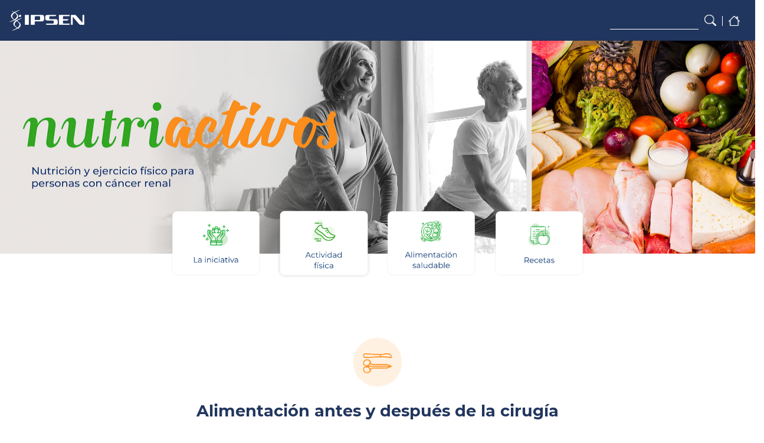

--- FILE ---
content_type: text/html; charset=UTF-8
request_url: https://nutriactivos-renal.com/alimentacion-antes-y-despues-de-la-cirugia/
body_size: 68615
content:
<!DOCTYPE html>
<html lang="es">
<head>
    <meta charset="UTF-8">
    <meta name="viewport" content="width=device-width, initial-scale=1">
    <meta http-equiv="X-UA-Compatible" content="IE=edge">
    <link rel="profile" href="http://gmpg.org/xfn/11">
    <link rel="icon" href="https://nutriactivos-renal.com/websites/nutriactivos_renal_com/wp-content/uploads/2022/03/04082740/MicrosoftTeams-image-5-1-scaled-e1646382858116.jpg" sizes="32x32" />
    <link rel="icon" href="https://nutriactivos-renal.com/websites/nutriactivos_renal_com/wp-content/uploads/2022/03/04082740/MicrosoftTeams-image-5-1-scaled-e1646382858116.jpg" sizes="192x192" />
    <link rel="apple-touch-icon-precomposed" href="https://nutriactivos-renal.com/websites/nutriactivos_renal_com/wp-content/uploads/2022/03/04082740/MicrosoftTeams-image-5-1-scaled-e1646382858116.jpg">
    <meta name="msapplication-TileImage" content="https://nutriactivos-renal.com/websites/nutriactivos_renal_com/wp-content/uploads/2022/03/04082740/MicrosoftTeams-image-5-1-scaled-e1646382858116.jpg">
    
    <!-- OneTrust Cookies Consent Notice start for nutriactivos-renal.com -->
    <script type="text/javascript" src="https://cdn.cookielaw.org/consent/db45176f-ff0e-4d52-8bef-44aa2d4401fd/OtAutoBlock.js" ></script>
    <script src="https://cdn.cookielaw.org/scripttemplates/otSDKStub.js"  type="text/javascript" charset="UTF-8" data-domain-script="db45176f-ff0e-4d52-8bef-44aa2d4401fd" ></script>
    <script type="text/javascript">
    function OptanonWrapper() { }
    </script>
    <!-- OneTrust Cookies Consent Notice end for nutriactivos-renal.com -->
<meta name='robots' content='index, follow, max-image-preview:large, max-snippet:-1, max-video-preview:-1' />

	<!-- This site is optimized with the Yoast SEO plugin v22.0 - https://yoast.com/wordpress/plugins/seo/ -->
	<title>Alimentación antes y después de la cirugía - Nutriactivos renal</title>
	<link rel="canonical" href="https://nutriactivos-renal.com/alimentacion-antes-y-despues-de-la-cirugia/" />
	<meta property="og:locale" content="es_ES" />
	<meta property="og:type" content="article" />
	<meta property="og:title" content="Alimentación antes y después de la cirugía - Nutriactivos renal" />
	<meta property="og:url" content="https://nutriactivos-renal.com/alimentacion-antes-y-despues-de-la-cirugia/" />
	<meta property="og:site_name" content="Nutriactivos renal" />
	<meta name="twitter:card" content="summary_large_image" />
	<script type="application/ld+json" class="yoast-schema-graph">{"@context":"https://schema.org","@graph":[{"@type":"WebPage","@id":"https://nutriactivos-renal.com/alimentacion-antes-y-despues-de-la-cirugia/","url":"https://nutriactivos-renal.com/alimentacion-antes-y-despues-de-la-cirugia/","name":"Alimentación antes y después de la cirugía - Nutriactivos renal","isPartOf":{"@id":"https://nutriactivos-renal.com/#website"},"datePublished":"2022-02-23T12:13:28+00:00","dateModified":"2022-02-23T12:13:28+00:00","breadcrumb":{"@id":"https://nutriactivos-renal.com/alimentacion-antes-y-despues-de-la-cirugia/#breadcrumb"},"inLanguage":"es","potentialAction":[{"@type":"ReadAction","target":["https://nutriactivos-renal.com/alimentacion-antes-y-despues-de-la-cirugia/"]}]},{"@type":"BreadcrumbList","@id":"https://nutriactivos-renal.com/alimentacion-antes-y-despues-de-la-cirugia/#breadcrumb","itemListElement":[{"@type":"ListItem","position":1,"name":"Portada","item":"https://nutriactivos-renal.com/"},{"@type":"ListItem","position":2,"name":"Alimentación antes y después de la cirugía"}]},{"@type":"WebSite","@id":"https://nutriactivos-renal.com/#website","url":"https://nutriactivos-renal.com/","name":"Nutriactivos renal","description":"Nutriactivos-renal es un espacio dedicado a la alimentación para personas con cáncer renal","potentialAction":[{"@type":"SearchAction","target":{"@type":"EntryPoint","urlTemplate":"https://nutriactivos-renal.com/?s={search_term_string}"},"query-input":"required name=search_term_string"}],"inLanguage":"es"}]}</script>
	<!-- / Yoast SEO plugin. -->


<link rel="alternate" type="application/rss+xml" title="Nutriactivos renal &raquo; Feed" href="https://nutriactivos-renal.com/feed/" />
<link rel="alternate" type="application/rss+xml" title="Nutriactivos renal &raquo; Feed de los comentarios" href="https://nutriactivos-renal.com/comments/feed/" />
<link rel="alternate" title="oEmbed (JSON)" type="application/json+oembed" href="https://nutriactivos-renal.com/wp-json/oembed/1.0/embed?url=https%3A%2F%2Fnutriactivos-renal.com%2Falimentacion-antes-y-despues-de-la-cirugia%2F" />
<link rel="alternate" title="oEmbed (XML)" type="text/xml+oembed" href="https://nutriactivos-renal.com/wp-json/oembed/1.0/embed?url=https%3A%2F%2Fnutriactivos-renal.com%2Falimentacion-antes-y-despues-de-la-cirugia%2F&#038;format=xml" />
<style id='wp-img-auto-sizes-contain-inline-css' type='text/css'>
img:is([sizes=auto i],[sizes^="auto," i]){contain-intrinsic-size:3000px 1500px}
/*# sourceURL=wp-img-auto-sizes-contain-inline-css */
</style>
<style id='wp-emoji-styles-inline-css' type='text/css'>

	img.wp-smiley, img.emoji {
		display: inline !important;
		border: none !important;
		box-shadow: none !important;
		height: 1em !important;
		width: 1em !important;
		margin: 0 0.07em !important;
		vertical-align: -0.1em !important;
		background: none !important;
		padding: 0 !important;
	}
/*# sourceURL=wp-emoji-styles-inline-css */
</style>
<style id='wp-block-library-inline-css' type='text/css'>
:root{--wp-block-synced-color:#7a00df;--wp-block-synced-color--rgb:122,0,223;--wp-bound-block-color:var(--wp-block-synced-color);--wp-editor-canvas-background:#ddd;--wp-admin-theme-color:#007cba;--wp-admin-theme-color--rgb:0,124,186;--wp-admin-theme-color-darker-10:#006ba1;--wp-admin-theme-color-darker-10--rgb:0,107,160.5;--wp-admin-theme-color-darker-20:#005a87;--wp-admin-theme-color-darker-20--rgb:0,90,135;--wp-admin-border-width-focus:2px}@media (min-resolution:192dpi){:root{--wp-admin-border-width-focus:1.5px}}.wp-element-button{cursor:pointer}:root .has-very-light-gray-background-color{background-color:#eee}:root .has-very-dark-gray-background-color{background-color:#313131}:root .has-very-light-gray-color{color:#eee}:root .has-very-dark-gray-color{color:#313131}:root .has-vivid-green-cyan-to-vivid-cyan-blue-gradient-background{background:linear-gradient(135deg,#00d084,#0693e3)}:root .has-purple-crush-gradient-background{background:linear-gradient(135deg,#34e2e4,#4721fb 50%,#ab1dfe)}:root .has-hazy-dawn-gradient-background{background:linear-gradient(135deg,#faaca8,#dad0ec)}:root .has-subdued-olive-gradient-background{background:linear-gradient(135deg,#fafae1,#67a671)}:root .has-atomic-cream-gradient-background{background:linear-gradient(135deg,#fdd79a,#004a59)}:root .has-nightshade-gradient-background{background:linear-gradient(135deg,#330968,#31cdcf)}:root .has-midnight-gradient-background{background:linear-gradient(135deg,#020381,#2874fc)}:root{--wp--preset--font-size--normal:16px;--wp--preset--font-size--huge:42px}.has-regular-font-size{font-size:1em}.has-larger-font-size{font-size:2.625em}.has-normal-font-size{font-size:var(--wp--preset--font-size--normal)}.has-huge-font-size{font-size:var(--wp--preset--font-size--huge)}.has-text-align-center{text-align:center}.has-text-align-left{text-align:left}.has-text-align-right{text-align:right}.has-fit-text{white-space:nowrap!important}#end-resizable-editor-section{display:none}.aligncenter{clear:both}.items-justified-left{justify-content:flex-start}.items-justified-center{justify-content:center}.items-justified-right{justify-content:flex-end}.items-justified-space-between{justify-content:space-between}.screen-reader-text{border:0;clip-path:inset(50%);height:1px;margin:-1px;overflow:hidden;padding:0;position:absolute;width:1px;word-wrap:normal!important}.screen-reader-text:focus{background-color:#ddd;clip-path:none;color:#444;display:block;font-size:1em;height:auto;left:5px;line-height:normal;padding:15px 23px 14px;text-decoration:none;top:5px;width:auto;z-index:100000}html :where(.has-border-color){border-style:solid}html :where([style*=border-top-color]){border-top-style:solid}html :where([style*=border-right-color]){border-right-style:solid}html :where([style*=border-bottom-color]){border-bottom-style:solid}html :where([style*=border-left-color]){border-left-style:solid}html :where([style*=border-width]){border-style:solid}html :where([style*=border-top-width]){border-top-style:solid}html :where([style*=border-right-width]){border-right-style:solid}html :where([style*=border-bottom-width]){border-bottom-style:solid}html :where([style*=border-left-width]){border-left-style:solid}html :where(img[class*=wp-image-]){height:auto;max-width:100%}:where(figure){margin:0 0 1em}html :where(.is-position-sticky){--wp-admin--admin-bar--position-offset:var(--wp-admin--admin-bar--height,0px)}@media screen and (max-width:600px){html :where(.is-position-sticky){--wp-admin--admin-bar--position-offset:0px}}

/*# sourceURL=wp-block-library-inline-css */
</style><style id='global-styles-inline-css' type='text/css'>
:root{--wp--preset--aspect-ratio--square: 1;--wp--preset--aspect-ratio--4-3: 4/3;--wp--preset--aspect-ratio--3-4: 3/4;--wp--preset--aspect-ratio--3-2: 3/2;--wp--preset--aspect-ratio--2-3: 2/3;--wp--preset--aspect-ratio--16-9: 16/9;--wp--preset--aspect-ratio--9-16: 9/16;--wp--preset--color--black: #000000;--wp--preset--color--cyan-bluish-gray: #abb8c3;--wp--preset--color--white: #ffffff;--wp--preset--color--pale-pink: #f78da7;--wp--preset--color--vivid-red: #cf2e2e;--wp--preset--color--luminous-vivid-orange: #ff6900;--wp--preset--color--luminous-vivid-amber: #fcb900;--wp--preset--color--light-green-cyan: #7bdcb5;--wp--preset--color--vivid-green-cyan: #00d084;--wp--preset--color--pale-cyan-blue: #8ed1fc;--wp--preset--color--vivid-cyan-blue: #0693e3;--wp--preset--color--vivid-purple: #9b51e0;--wp--preset--gradient--vivid-cyan-blue-to-vivid-purple: linear-gradient(135deg,rgb(6,147,227) 0%,rgb(155,81,224) 100%);--wp--preset--gradient--light-green-cyan-to-vivid-green-cyan: linear-gradient(135deg,rgb(122,220,180) 0%,rgb(0,208,130) 100%);--wp--preset--gradient--luminous-vivid-amber-to-luminous-vivid-orange: linear-gradient(135deg,rgb(252,185,0) 0%,rgb(255,105,0) 100%);--wp--preset--gradient--luminous-vivid-orange-to-vivid-red: linear-gradient(135deg,rgb(255,105,0) 0%,rgb(207,46,46) 100%);--wp--preset--gradient--very-light-gray-to-cyan-bluish-gray: linear-gradient(135deg,rgb(238,238,238) 0%,rgb(169,184,195) 100%);--wp--preset--gradient--cool-to-warm-spectrum: linear-gradient(135deg,rgb(74,234,220) 0%,rgb(151,120,209) 20%,rgb(207,42,186) 40%,rgb(238,44,130) 60%,rgb(251,105,98) 80%,rgb(254,248,76) 100%);--wp--preset--gradient--blush-light-purple: linear-gradient(135deg,rgb(255,206,236) 0%,rgb(152,150,240) 100%);--wp--preset--gradient--blush-bordeaux: linear-gradient(135deg,rgb(254,205,165) 0%,rgb(254,45,45) 50%,rgb(107,0,62) 100%);--wp--preset--gradient--luminous-dusk: linear-gradient(135deg,rgb(255,203,112) 0%,rgb(199,81,192) 50%,rgb(65,88,208) 100%);--wp--preset--gradient--pale-ocean: linear-gradient(135deg,rgb(255,245,203) 0%,rgb(182,227,212) 50%,rgb(51,167,181) 100%);--wp--preset--gradient--electric-grass: linear-gradient(135deg,rgb(202,248,128) 0%,rgb(113,206,126) 100%);--wp--preset--gradient--midnight: linear-gradient(135deg,rgb(2,3,129) 0%,rgb(40,116,252) 100%);--wp--preset--font-size--small: 13px;--wp--preset--font-size--medium: 20px;--wp--preset--font-size--large: 36px;--wp--preset--font-size--x-large: 42px;--wp--preset--spacing--20: 0.44rem;--wp--preset--spacing--30: 0.67rem;--wp--preset--spacing--40: 1rem;--wp--preset--spacing--50: 1.5rem;--wp--preset--spacing--60: 2.25rem;--wp--preset--spacing--70: 3.38rem;--wp--preset--spacing--80: 5.06rem;--wp--preset--shadow--natural: 6px 6px 9px rgba(0, 0, 0, 0.2);--wp--preset--shadow--deep: 12px 12px 50px rgba(0, 0, 0, 0.4);--wp--preset--shadow--sharp: 6px 6px 0px rgba(0, 0, 0, 0.2);--wp--preset--shadow--outlined: 6px 6px 0px -3px rgb(255, 255, 255), 6px 6px rgb(0, 0, 0);--wp--preset--shadow--crisp: 6px 6px 0px rgb(0, 0, 0);}:where(.is-layout-flex){gap: 0.5em;}:where(.is-layout-grid){gap: 0.5em;}body .is-layout-flex{display: flex;}.is-layout-flex{flex-wrap: wrap;align-items: center;}.is-layout-flex > :is(*, div){margin: 0;}body .is-layout-grid{display: grid;}.is-layout-grid > :is(*, div){margin: 0;}:where(.wp-block-columns.is-layout-flex){gap: 2em;}:where(.wp-block-columns.is-layout-grid){gap: 2em;}:where(.wp-block-post-template.is-layout-flex){gap: 1.25em;}:where(.wp-block-post-template.is-layout-grid){gap: 1.25em;}.has-black-color{color: var(--wp--preset--color--black) !important;}.has-cyan-bluish-gray-color{color: var(--wp--preset--color--cyan-bluish-gray) !important;}.has-white-color{color: var(--wp--preset--color--white) !important;}.has-pale-pink-color{color: var(--wp--preset--color--pale-pink) !important;}.has-vivid-red-color{color: var(--wp--preset--color--vivid-red) !important;}.has-luminous-vivid-orange-color{color: var(--wp--preset--color--luminous-vivid-orange) !important;}.has-luminous-vivid-amber-color{color: var(--wp--preset--color--luminous-vivid-amber) !important;}.has-light-green-cyan-color{color: var(--wp--preset--color--light-green-cyan) !important;}.has-vivid-green-cyan-color{color: var(--wp--preset--color--vivid-green-cyan) !important;}.has-pale-cyan-blue-color{color: var(--wp--preset--color--pale-cyan-blue) !important;}.has-vivid-cyan-blue-color{color: var(--wp--preset--color--vivid-cyan-blue) !important;}.has-vivid-purple-color{color: var(--wp--preset--color--vivid-purple) !important;}.has-black-background-color{background-color: var(--wp--preset--color--black) !important;}.has-cyan-bluish-gray-background-color{background-color: var(--wp--preset--color--cyan-bluish-gray) !important;}.has-white-background-color{background-color: var(--wp--preset--color--white) !important;}.has-pale-pink-background-color{background-color: var(--wp--preset--color--pale-pink) !important;}.has-vivid-red-background-color{background-color: var(--wp--preset--color--vivid-red) !important;}.has-luminous-vivid-orange-background-color{background-color: var(--wp--preset--color--luminous-vivid-orange) !important;}.has-luminous-vivid-amber-background-color{background-color: var(--wp--preset--color--luminous-vivid-amber) !important;}.has-light-green-cyan-background-color{background-color: var(--wp--preset--color--light-green-cyan) !important;}.has-vivid-green-cyan-background-color{background-color: var(--wp--preset--color--vivid-green-cyan) !important;}.has-pale-cyan-blue-background-color{background-color: var(--wp--preset--color--pale-cyan-blue) !important;}.has-vivid-cyan-blue-background-color{background-color: var(--wp--preset--color--vivid-cyan-blue) !important;}.has-vivid-purple-background-color{background-color: var(--wp--preset--color--vivid-purple) !important;}.has-black-border-color{border-color: var(--wp--preset--color--black) !important;}.has-cyan-bluish-gray-border-color{border-color: var(--wp--preset--color--cyan-bluish-gray) !important;}.has-white-border-color{border-color: var(--wp--preset--color--white) !important;}.has-pale-pink-border-color{border-color: var(--wp--preset--color--pale-pink) !important;}.has-vivid-red-border-color{border-color: var(--wp--preset--color--vivid-red) !important;}.has-luminous-vivid-orange-border-color{border-color: var(--wp--preset--color--luminous-vivid-orange) !important;}.has-luminous-vivid-amber-border-color{border-color: var(--wp--preset--color--luminous-vivid-amber) !important;}.has-light-green-cyan-border-color{border-color: var(--wp--preset--color--light-green-cyan) !important;}.has-vivid-green-cyan-border-color{border-color: var(--wp--preset--color--vivid-green-cyan) !important;}.has-pale-cyan-blue-border-color{border-color: var(--wp--preset--color--pale-cyan-blue) !important;}.has-vivid-cyan-blue-border-color{border-color: var(--wp--preset--color--vivid-cyan-blue) !important;}.has-vivid-purple-border-color{border-color: var(--wp--preset--color--vivid-purple) !important;}.has-vivid-cyan-blue-to-vivid-purple-gradient-background{background: var(--wp--preset--gradient--vivid-cyan-blue-to-vivid-purple) !important;}.has-light-green-cyan-to-vivid-green-cyan-gradient-background{background: var(--wp--preset--gradient--light-green-cyan-to-vivid-green-cyan) !important;}.has-luminous-vivid-amber-to-luminous-vivid-orange-gradient-background{background: var(--wp--preset--gradient--luminous-vivid-amber-to-luminous-vivid-orange) !important;}.has-luminous-vivid-orange-to-vivid-red-gradient-background{background: var(--wp--preset--gradient--luminous-vivid-orange-to-vivid-red) !important;}.has-very-light-gray-to-cyan-bluish-gray-gradient-background{background: var(--wp--preset--gradient--very-light-gray-to-cyan-bluish-gray) !important;}.has-cool-to-warm-spectrum-gradient-background{background: var(--wp--preset--gradient--cool-to-warm-spectrum) !important;}.has-blush-light-purple-gradient-background{background: var(--wp--preset--gradient--blush-light-purple) !important;}.has-blush-bordeaux-gradient-background{background: var(--wp--preset--gradient--blush-bordeaux) !important;}.has-luminous-dusk-gradient-background{background: var(--wp--preset--gradient--luminous-dusk) !important;}.has-pale-ocean-gradient-background{background: var(--wp--preset--gradient--pale-ocean) !important;}.has-electric-grass-gradient-background{background: var(--wp--preset--gradient--electric-grass) !important;}.has-midnight-gradient-background{background: var(--wp--preset--gradient--midnight) !important;}.has-small-font-size{font-size: var(--wp--preset--font-size--small) !important;}.has-medium-font-size{font-size: var(--wp--preset--font-size--medium) !important;}.has-large-font-size{font-size: var(--wp--preset--font-size--large) !important;}.has-x-large-font-size{font-size: var(--wp--preset--font-size--x-large) !important;}
/*# sourceURL=global-styles-inline-css */
</style>

<style id='classic-theme-styles-inline-css' type='text/css'>
/*! This file is auto-generated */
.wp-block-button__link{color:#fff;background-color:#32373c;border-radius:9999px;box-shadow:none;text-decoration:none;padding:calc(.667em + 2px) calc(1.333em + 2px);font-size:1.125em}.wp-block-file__button{background:#32373c;color:#fff;text-decoration:none}
/*# sourceURL=/wp-includes/css/classic-themes.min.css */
</style>
<link rel='stylesheet' id='ald-styles-css' href='https://nutriactivos-renal.com/wp-content/plugins/ajax-load-more-anything//assets/styles.css?ver=3.3.4' type='text/css' media='all' />
<link rel='stylesheet' id='select2-css' href='https://nutriactivos-renal.com/wp-content/plugins/beautiful-taxonomy-filters/public/css/select2.min.css?ver=2.4.3' type='text/css' media='all' />
<link rel='stylesheet' id='beautiful-taxonomy-filters-basic-css' href='https://nutriactivos-renal.com/wp-content/plugins/beautiful-taxonomy-filters/public/css/beautiful-taxonomy-filters-base.min.css?ver=2.4.3' type='text/css' media='all' />
<link rel='stylesheet' id='wp-bootstrap-starter-bootstrap-css-css' href='https://nutriactivos-renal.com/wp-content/themes/wp-bootstrap-starter/inc/assets/css/bootstrap.min.css?ver=6.9' type='text/css' media='all' />
<link rel='stylesheet' id='wp-bootstrap-starter-fontawesome-cdn-css' href='https://nutriactivos-renal.com/wp-content/themes/wp-bootstrap-starter/inc/assets/css/fontawesome.min.css?ver=6.9' type='text/css' media='all' />
<link rel='stylesheet' id='wp-bootstrap-starter-style-css' href='https://nutriactivos-renal.com/wp-content/themes/wp-bootstrap-starter/style.css?ver=6.9' type='text/css' media='all' />
<script type="text/javascript" src="https://nutriactivos-renal.com/wp-includes/js/jquery/jquery.min.js?ver=3.7.1" id="jquery-core-js"></script>
<script type="text/javascript" src="https://nutriactivos-renal.com/wp-includes/js/jquery/jquery-migrate.min.js?ver=3.4.1" id="jquery-migrate-js"></script>
<script type="text/javascript" id="ald-scripts-js-extra">
/* <![CDATA[ */
var ald_params = {"nonce":"3b4a2469aa","ajaxurl":"https://nutriactivos-renal.com/wp-admin/admin-ajax.php","ald_pro":"0"};
//# sourceURL=ald-scripts-js-extra
/* ]]> */
</script>
<script type="text/javascript" src="https://nutriactivos-renal.com/wp-content/plugins/ajax-load-more-anything//assets/scripts.js?ver=3.3.4" id="ald-scripts-js"></script>
<link rel="https://api.w.org/" href="https://nutriactivos-renal.com/wp-json/" /><link rel="alternate" title="JSON" type="application/json" href="https://nutriactivos-renal.com/wp-json/wp/v2/pages/1646" /><link rel="EditURI" type="application/rsd+xml" title="RSD" href="https://nutriactivos-renal.com/xmlrpc.php?rsd" />
<meta name="generator" content="WordPress 6.9" />
<link rel='shortlink' href='https://nutriactivos-renal.com/?p=1646' />
<link rel="pingback" href="https://nutriactivos-renal.com/xmlrpc.php">    <style type="text/css">
        #page-sub-header { background: #fff; }
    </style>
    <style type="text/css">.recentcomments a{display:inline !important;padding:0 !important;margin:0 !important;}</style><link rel="icon" href="https://nutriactivos-renal.com/websites/nutriactivos_renal_com/wp-content/uploads/2022/03/07151426/cropped-MicrosoftTeams-image-5-1-scaled-e1646382858116-32x32.jpg" sizes="32x32" />
<link rel="icon" href="https://nutriactivos-renal.com/websites/nutriactivos_renal_com/wp-content/uploads/2022/03/07151426/cropped-MicrosoftTeams-image-5-1-scaled-e1646382858116-192x192.jpg" sizes="192x192" />
<link rel="apple-touch-icon" href="https://nutriactivos-renal.com/websites/nutriactivos_renal_com/wp-content/uploads/2022/03/07151426/cropped-MicrosoftTeams-image-5-1-scaled-e1646382858116-180x180.jpg" />
<meta name="msapplication-TileImage" content="https://nutriactivos-renal.com/websites/nutriactivos_renal_com/wp-content/uploads/2022/03/07151426/cropped-MicrosoftTeams-image-5-1-scaled-e1646382858116-270x270.jpg" />
<style type="text/css">{display:none}{visibility:hidden}</style><noscript><style id="rocket-lazyload-nojs-css">.rll-youtube-player, [data-lazy-src]{display:none !important;}</style></noscript></head>

<body class="wp-singular page-template page-template-page-cirugia page-template-page-cirugia-php page page-id-1646 wp-theme-wp-bootstrap-starter group-blog">



<!-- <script type="text/javascript">
    (function(window, document, dataLayerName, id) {
    window[dataLayerName]=window[dataLayerName]||[],window[dataLayerName].push({start:(new Date).getTime(),event:"stg.start"});var scripts=document.getElementsByTagName('script')[0],tags=document.createElement('script');
    function stgCreateCookie(a,b,c){var d="";if(c){var e=new Date;e.setTime(e.getTime()+24*c*60*60*1e3),d="; expires="+e.toUTCString();f="; SameSite=Strict"}document.cookie=a+"="+b+d+f+"; path=/"}
    var isStgDebug=(window.location.href.match("stg_debug")||document.cookie.match("stg_debug"))&&!window.location.href.match("stg_disable_debug");stgCreateCookie("stg_debug",isStgDebug?1:"",isStgDebug?14:-1);
    var qP=[];dataLayerName!=="dataLayer"&&qP.push("data_layer_name="+dataLayerName),isStgDebug&&qP.push("stg_debug");var qPString=qP.length>0?("?"+qP.join("&")):"";
    tags.async=!0,tags.src="https://myipsen.containers.piwik.pro/"+id+".js"+qPString,scripts.parentNode.insertBefore(tags,scripts);
    !function(a,n,i){a[n]=a[n]||{};for(var c=0;c<i.length;c++)!function(i){a[n][i]=a[n][i]||{},a[n][i].api=a[n][i].api||function(){var a=[].slice.call(arguments,0);"string"==typeof a[0]&&window[dataLayerName].push({event:n+"."+i+":"+a[0],parameters:[].slice.call(arguments,1)})}}(i[c])}(window,"ppms",["tm","cm"]);
    })(window, document, 'dataLayer', '103263e2-0bc4-4503-9f80-5a901e6e6507');
</script> -->

<div id="page" class="site">
	<a class="skip-link screen-reader-text" href="#content">Saltar al contenido</a>
    	<header id="masthead" class="site-header navbar-static-top navbar-light" role="banner">
        <div class="container-mobile">
            <nav class="navbar navbar-expand-xl p-0">
                <div class="navbar-brand">
                <a href="https://nutriactivos-renal.com/">
                            <img src="data:image/svg+xml,%3Csvg%20xmlns='http://www.w3.org/2000/svg'%20viewBox='0%200%200%200'%3E%3C/svg%3E" class="logo-ipsen" alt="Nutriactivos renal" data-lazy-src="https://wave-eu-west-1.s3.eu-west-1.amazonaws.com/websites/nutriactivos_renal_com/wp-content/uploads/2024/02/16132703/logo-ipsen-header.png"><noscript><img src="https://wave-eu-west-1.s3.eu-west-1.amazonaws.com/websites/nutriactivos_renal_com/wp-content/uploads/2024/02/16132703/logo-ipsen-header.png" class="logo-ipsen" alt="Nutriactivos renal"></noscript>
                        </a>
                </div>
                <div class="icons">
                <form role="search" method="get" class="search-form" action="https://nutriactivos-renal.com/">
    <label>
        <input type="search" class="search-field form-control" placeholder="" value="" name="s" title="Buscar:">
    </label>
</form>



                    <img src="data:image/svg+xml,%3Csvg%20xmlns='http://www.w3.org/2000/svg'%20viewBox='0%200%200%200'%3E%3C/svg%3E" alt="Nutriactivos renal" data-lazy-src="https://nutriactivos-renal.com/websites/nutriactivos_renal_com/wp-content/uploads/2022/02/02110912/buscador-header.png"><noscript><img src="https://nutriactivos-renal.com/websites/nutriactivos_renal_com/wp-content/uploads/2022/02/02110912/buscador-header.png" alt="Nutriactivos renal"></noscript> 
                    <a href="https://nutriactivos-renal.com/">
                        <img src="data:image/svg+xml,%3Csvg%20xmlns='http://www.w3.org/2000/svg'%20viewBox='0%200%200%200'%3E%3C/svg%3E" class="home-icon" alt="Nutriactivos renal" data-lazy-src="https://nutriactivos-renal.com/websites/nutriactivos_renal_com/wp-content/uploads/2022/02/02110912/home-header.png"><noscript><img src="https://nutriactivos-renal.com/websites/nutriactivos_renal_com/wp-content/uploads/2022/02/02110912/home-header.png" class="home-icon" alt="Nutriactivos renal"></noscript>
                    </a>                
                </div>

            </nav>
        </div>
        <div class="container-web">
            <nav class="navbar navbar-expand-xl p-0">
                <div class="navbar-brand">
                <a href="https://nutriactivos-renal.com/">
                            <img src="data:image/svg+xml,%3Csvg%20xmlns='http://www.w3.org/2000/svg'%20viewBox='0%200%200%200'%3E%3C/svg%3E" class="logo-ipsen" alt="Nutriactivos renal" data-lazy-src="https://wave-eu-west-1.s3.eu-west-1.amazonaws.com/websites/nutriactivos_renal_com/wp-content/uploads/2024/02/16150548/logo-ipsen-header-1.png"><noscript><img src="https://wave-eu-west-1.s3.eu-west-1.amazonaws.com/websites/nutriactivos_renal_com/wp-content/uploads/2024/02/16150548/logo-ipsen-header-1.png" class="logo-ipsen" alt="Nutriactivos renal"></noscript>
                        </a>
                </div>
                <div class="icons">
                <form role="search" method="get" class="search-form" action="https://nutriactivos-renal.com/">
    <label>
        <input type="search" class="search-field form-control" placeholder="" value="" name="s" title="Buscar:">
    </label>
</form>



                    <img src="data:image/svg+xml,%3Csvg%20xmlns='http://www.w3.org/2000/svg'%20viewBox='0%200%200%200'%3E%3C/svg%3E" alt="Nutriactivos renal" data-lazy-src="https://nutriactivos-net.com/websites/nutriactivos_tne_com/wp-content/uploads/2021/10/29102347/buscador-header.png"><noscript><img src="https://nutriactivos-net.com/websites/nutriactivos_tne_com/wp-content/uploads/2021/10/29102347/buscador-header.png" alt="Nutriactivos renal"></noscript> 
                    <a href="https://nutriactivos-renal.com/">
                        <img src="data:image/svg+xml,%3Csvg%20xmlns='http://www.w3.org/2000/svg'%20viewBox='0%200%200%200'%3E%3C/svg%3E" class="home-icon" alt="Nutriactivos renal" data-lazy-src="https://nutriactivos-net.com/websites/nutriactivos_tne_com/wp-content/uploads/2021/10/29102500/home-header.png"><noscript><img src="https://nutriactivos-net.com/websites/nutriactivos_tne_com/wp-content/uploads/2021/10/29102500/home-header.png" class="home-icon" alt="Nutriactivos renal"></noscript>
                    </a>                
                </div>

            </nav>
        </div>
	</header><!-- #masthead -->
    
	<div id="content" class="site-content">
		<div class="container2">
			<div class="searcher-container">
                <div id="primary" class="home-container">
    <div id="main" class="site-main" role="main">
        <div class="header-img-mobile">
   <div class="banner-bg"></div>
   <!-- <img src="data:image/svg+xml,%3Csvg%20xmlns='http://www.w3.org/2000/svg'%20viewBox='0%200%200%200'%3E%3C/svg%3E" alt="" data-lazy-src="http://marketing-clm.com/nutriactivos/wp-content/uploads/2021/07/ultimav-header_02.png"><noscript><img src="http://marketing-clm.com/nutriactivos/wp-content/uploads/2021/07/ultimav-header_02.png" alt=""></noscript> -->
</div>
<div class="header-img-web">
   <img src="data:image/svg+xml,%3Csvg%20xmlns='http://www.w3.org/2000/svg'%20viewBox='0%200%200%200'%3E%3C/svg%3E" alt="" data-lazy-src="https://wave-eu-west-1.s3.eu-west-1.amazonaws.com/websites/nutriactivos_renal_com/wp-content/uploads/2024/02/16111540/header.jpg"><noscript><img src="https://wave-eu-west-1.s3.eu-west-1.amazonaws.com/websites/nutriactivos_renal_com/wp-content/uploads/2024/02/16111540/header.jpg" alt=""></noscript>
</div>
<div class="menu-container-mobile" id="menu-nutriactivos">
   <a href="https://nutriactivos-renal.com/iniciativa">
      <div data-bg="https://nutriactivos-renal.com/websites/nutriactivos_renal_com/wp-content/uploads/2022/02/02110731/BOTON-iniciativa-off-1.png" class="menu-mobile rocket-lazyload" style=""></div>
   </a>
   <a href="https://nutriactivos-renal.com/actividad-fisica">
      <div data-bg="https://wave-eu-west-1.s3.eu-west-1.amazonaws.com/websites/nutriactivos_renal_com/wp-content/uploads/2024/01/22113743/ACTIVIAD-FISICA-MOBILE-OFF.png" class="menu-mobile rocket-lazyload" style=""></div>
   </a>
   <a href="https://nutriactivos-renal.com/alimentacion-saludable">
      <div data-bg="https://nutriactivos-renal.com/websites/nutriactivos_renal_com/wp-content/uploads/2022/02/02110737/BOTO%CC%81N-ALIMENTACIO%CC%81N-OFF.png" class="menu-mobile rocket-lazyload" style=""></div>
   </a>
   <a href="https://nutriactivos-renal.com/recetas">
      <div data-bg="https://nutriactivos-renal.com/websites/nutriactivos_renal_com/wp-content/uploads/2022/02/02110722/BOTON-recetas-off-1.png" class="menu-mobile rocket-lazyload" style=""></div>
   </a>
</div>
<div class="menu-container-web2-rel">
   <div class="menu-container-web2">
      <div class="menu-container-ps">
         <div class="menu-container-web-abs2">
            <a href="https://nutriactivos-renal.com/iniciativa">
            <img src="data:image/svg+xml,%3Csvg%20xmlns='http://www.w3.org/2000/svg'%20viewBox='0%200%200%200'%3E%3C/svg%3E" alt="" class="menu-img" data-lazy-src="https://nutriactivos-renal.com/websites/nutriactivos_renal_com/wp-content/uploads/2022/02/02110633/INICIATIVA-OFF.png"><noscript><img src="https://nutriactivos-renal.com/websites/nutriactivos_renal_com/wp-content/uploads/2022/02/02110633/INICIATIVA-OFF.png" alt="" class="menu-img"></noscript>
            </a>
         </div>
         <div class="menu-container-web-abs2">	
            <a href="https://nutriactivos-renal.com/actividad-fisica">
            <img src="data:image/svg+xml,%3Csvg%20xmlns='http://www.w3.org/2000/svg'%20viewBox='0%200%200%200'%3E%3C/svg%3E" alt="" class="menu-img" data-lazy-src="https://wave-eu-west-1.s3.eu-west-1.amazonaws.com/websites/nutriactivos_renal_com/wp-content/uploads/2024/01/22113726/ACTIVIAD-FISICA-OFF.png"><noscript><img src="https://wave-eu-west-1.s3.eu-west-1.amazonaws.com/websites/nutriactivos_renal_com/wp-content/uploads/2024/01/22113726/ACTIVIAD-FISICA-OFF.png" alt="" class="menu-img"></noscript>
            </a>
         </div>
         <div class="menu-container-web-abs2">
            <a href="https://nutriactivos-renal.com/alimentacion-saludable">
            <img src="data:image/svg+xml,%3Csvg%20xmlns='http://www.w3.org/2000/svg'%20viewBox='0%200%200%200'%3E%3C/svg%3E" alt="" class="menu-img" data-lazy-src="https://nutriactivos-renal.com/websites/nutriactivos_renal_com/wp-content/uploads/2022/02/02110635/ALIMENTACION-OFF.png"><noscript><img src="https://nutriactivos-renal.com/websites/nutriactivos_renal_com/wp-content/uploads/2022/02/02110635/ALIMENTACION-OFF.png" alt="" class="menu-img"></noscript>
            </a>
         </div>
         <div class="menu-container-web-abs2">	
            <a href="https://nutriactivos-renal.com/recetas">
            <img src="data:image/svg+xml,%3Csvg%20xmlns='http://www.w3.org/2000/svg'%20viewBox='0%200%200%200'%3E%3C/svg%3E" alt="" class="menu-img" data-lazy-src="https://nutriactivos-renal.com/websites/nutriactivos_renal_com/wp-content/uploads/2022/02/02110631/RECETAS-OFF.png"><noscript><img src="https://nutriactivos-renal.com/websites/nutriactivos_renal_com/wp-content/uploads/2022/02/02110631/RECETAS-OFF.png" alt="" class="menu-img"></noscript>
            </a>
         </div>
      </div>
   </div>
</div><div class="diarrea-container-mobile">
			<div class="title-icon-submenu">
	<img src="data:image/svg+xml,%3Csvg%20xmlns='http://www.w3.org/2000/svg'%20viewBox='0%200%200%200'%3E%3C/svg%3E" alt="" class="diarrea-img" data-lazy-src="https://nutriactivos-renal.com/websites/nutriactivos_renal_com/wp-content/uploads/2022/02/02110911/ICONO-CIRUGI%CC%81A.png"><noscript><img src="https://nutriactivos-renal.com/websites/nutriactivos_renal_com/wp-content/uploads/2022/02/02110911/ICONO-CIRUGI%CC%81A.png" alt="" class="diarrea-img"></noscript>
	<h1>Alimentación antes y después de la cirugía</h1>
	<p>
	Cualquier persona que pueda tener o conviva con un cáncer debe mantener un adecuado estado nutricional en todo momento, también incluso a la hora de afrontar una cirugía de riñón, y después de la misma, ya que esto influirá en una mejor recuperación. <br>
	Este vídeo te aportará información y recomendaciones sobre cómo adecuar tu alimentación y mantener un buen estado nutricional a lo largo de ese proceso.	</p>
	</div>
	
</div>
                <div class="actividad-fisica container-fluid p-0 text-iniciativa">
                    <div class="informacion-general pb-5">
                        <div class="container">
                        
                            <h2 class='text-center pt-5'><b>Alimentación antes y después de la cirugía</b></h2>
                            <p class="py-1 text-center ">
                                <b>Dr. Alberto Hernando Arteche.</b>
                                <br>
                                <i>Médico adjunto de Urología. H. Universitario Fundación Jiménez Díaz, Madrid.</i>
                            </p>
                            
                            
                                                                <div class="row single-post m-2 mb-3">
                                        <div data-bg="https://nutriactivos-renal.com/websites/nutriactivos_renal_com/wp-content/uploads/2025/04/25025459/1_cirugia_antes-y-despues.png" class="col-md-5 single-post-img rocket-lazyload" style=""></div>
                                        <div class="col-md-7 d-flex flex-column p-5 p-md-4 single-post-text">
                                            <div class="flex-grow-1">
                                                <h3 class="mt-0"><p><strong><br />
Alimentación antes y después de la cirugía:</strong></p>
<p>Alimentación antes y después de la cirugía</p>
</h3>
                                            </div>
                                            <a href="https://nutriactivos-renal.com/alimentacion-antes-y-despues-de-la-cirugia-video/"><div>Ver vídeo</div></a>
                                        </div>
                                    </div>
                                                                        <div class="row single-post m-2 mb-3">
                                        <div data-bg="https://nutriactivos-renal.com/websites/nutriactivos_renal_com/wp-content/uploads/2025/04/25025540/2_cirugia_desayuno-o-merienda.png" class="col-md-5 single-post-img rocket-lazyload" style=""></div>
                                        <div class="col-md-7 d-flex flex-column p-5 p-md-4 single-post-text">
                                            <div class="flex-grow-1">
                                                <h3 class="mt-0"><p><strong><br />
Alimentación antes y después de la cirugía:</strong></p>
<p>Desayuno o merienda: Porridge de avena, Batido de plátano y aguacate y Zumo natural en dos texturas</p>
</h3>
                                            </div>
                                            <a href="https://nutriactivos-renal.com/alimentacion-antes-y-despues-de-la-cirugia-desayuno-o-merienda/"><div>Ver vídeo</div></a>
                                        </div>
                                    </div>
                                                                        <div class="row single-post m-2 mb-3">
                                        <div data-bg="https://nutriactivos-renal.com/websites/nutriactivos_renal_com/wp-content/uploads/2025/04/25025605/3_cirugia_plato-principal.png" class="col-md-5 single-post-img rocket-lazyload" style=""></div>
                                        <div class="col-md-7 d-flex flex-column p-5 p-md-4 single-post-text">
                                            <div class="flex-grow-1">
                                                <h3 class="mt-0"><p><strong><br />
Alimentación antes y después de la cirugía:</strong></p>
<p>Plato principal: Espaguetis con tomates asados y huevo y Crema de verduras y hamburguesa de sardinas</p>
</h3>
                                            </div>
                                            <a href="https://nutriactivos-renal.com/alimentacion-antes-y-despues-de-la-cirugia-plato-principal/"><div>Ver vídeo</div></a>
                                        </div>
                                    </div>
                                                                        <div class="row single-post m-2 mb-3">
                                        <div data-bg="https://nutriactivos-renal.com/websites/nutriactivos_renal_com/wp-content/uploads/2025/04/25025630/4_cirugia_tentempie.png" class="col-md-5 single-post-img rocket-lazyload" style=""></div>
                                        <div class="col-md-7 d-flex flex-column p-5 p-md-4 single-post-text">
                                            <div class="flex-grow-1">
                                                <h3 class="mt-0"><p><strong><br />
Alimentación antes y después de la cirugía:</strong></p>
<p>Tentempié: Palomitas condimentadas y avellanas garrapiñadas sin azúcar</p>
</h3>
                                            </div>
                                            <a href="https://nutriactivos-renal.com/alimentacion-antes-y-despues-de-la-cirugia-tentempie/"><div>Ver vídeo</div></a>
                                        </div>
                                    </div>
                                                                
                        </div>
                    </div>
                </div>
                <div class="container-doctors-diarrea">
                    <!-- MOSTRAR POST -->
                                                        <div class="descarga-recursos">
                                        <p><b class="bold">Descarga</b> los siguientes <b class="bold">recursos</b> para saber más:</p>
                                    </div>
                                    <div class="recursos-container d-flex align-content-between flex-wrap tumores-perdida">
                                                                                    <div class="recursos-dr tumores-perdida-sg">
                                                <div class="caja-img">
                                                                                                        <div data-bg="https://nutriactivos-renal.com/websites/nutriactivos_renal_com/wp-content/uploads/2022/03/04092711/cirugia-1024x1024.png" class="img-dr-recursos rocket-lazyload"  style="" ></div>
                                                </div>
                                                <div class="caja-texto-3">
                                                    <div class="title-recursos">
                                                        <a href="https://nutriactivos-renal.com/infografia-alimentacion-antes-y-despues-de-la-cirugia/">
                                                            <h2>Infografía – Alimentación antes y después de la cirugía</h2>
                                                        </a> 
                                                        <br>
                                                    </div>
                                                </div>
                                            </div>
                                                                                        <div class="recursos-dr tumores-perdida-sg">
                                                <div class="caja-img">
                                                                                                        <div data-bg="https://nutriactivos-renal.com/websites/nutriactivos_renal_com/wp-content/uploads/2022/06/09145751/CIRUGIA-1024x1024.png" class="img-dr-recursos rocket-lazyload"  style="" ></div>
                                                </div>
                                                <div class="caja-texto-3">
                                                    <div class="title-recursos">
                                                        <a href="https://nutriactivos-renal.com/menu-semanal-cirugia/">
                                                            <h2>Menú semanal – Cirugía</h2>
                                                        </a> 
                                                        <br>
                                                    </div>
                                                </div>
                                            </div>
                                                                                        <div class="recursos-dr tumores-perdida-sg">
                                                <div class="caja-img">
                                                                                                        <div data-bg="https://nutriactivos-renal.com/websites/nutriactivos_renal_com/wp-content/uploads/2022/03/09121223/avellanas-garrapinadas-1024x1024.jpg" class="img-dr-recursos rocket-lazyload"  style="" ></div>
                                                </div>
                                                <div class="caja-texto-3">
                                                    <div class="title-recursos">
                                                        <a href="https://nutriactivos-renal.com/avellanas-garrapinadas-sin-azucar/">
                                                            <h2>Avellanas garrapiñadas sin azúcar</h2>
                                                        </a> 
                                                        <br>
                                                    </div>
                                                </div>
                                            </div>
                                                                                        <div class="recursos-dr tumores-perdida-sg">
                                                <div class="caja-img">
                                                                                                        <div data-bg="https://nutriactivos-renal.com/websites/nutriactivos_renal_com/wp-content/uploads/2022/03/09110504/crema-aguacate-platano-nueces-1024x1024.jpg" class="img-dr-recursos rocket-lazyload"  style="" ></div>
                                                </div>
                                                <div class="caja-texto-3">
                                                    <div class="title-recursos">
                                                        <a href="https://nutriactivos-renal.com/crema-de-aguacate-platano-y-nueces/">
                                                            <h2>Crema de aguacate, plátano y nueces</h2>
                                                        </a> 
                                                        <br>
                                                    </div>
                                                </div>
                                            </div>
                                                                                        <div class="recursos-dr tumores-perdida-sg">
                                                <div class="caja-img">
                                                                                                        <div data-bg="https://nutriactivos-renal.com/websites/nutriactivos_renal_com/wp-content/uploads/2022/03/09111539/crema-calabaza-naranja-jengibre-1024x1024.jpg" class="img-dr-recursos rocket-lazyload"  style="" ></div>
                                                </div>
                                                <div class="caja-texto-3">
                                                    <div class="title-recursos">
                                                        <a href="https://nutriactivos-renal.com/crema-templada-de-calabaza-naranja-y-jengibre/">
                                                            <h2>Crema templada de calabaza, naranja y jengibre</h2>
                                                        </a> 
                                                        <br>
                                                    </div>
                                                </div>
                                            </div>
                                                                                        <div class="recursos-dr tumores-perdida-sg">
                                                <div class="caja-img">
                                                                                                        <div data-bg="https://nutriactivos-renal.com/websites/nutriactivos_renal_com/wp-content/uploads/2022/03/09112544/espaguetis-tomates-asados-1024x1024.jpg" class="img-dr-recursos rocket-lazyload"  style="" ></div>
                                                </div>
                                                <div class="caja-texto-3">
                                                    <div class="title-recursos">
                                                        <a href="https://nutriactivos-renal.com/espaguetis-con-tomates-asados-y-huevo/">
                                                            <h2>Espaguetis con tomates asados y huevo</h2>
                                                        </a> 
                                                        <br>
                                                    </div>
                                                </div>
                                            </div>
                                                                                        <div class="recursos-dr tumores-perdida-sg">
                                                <div class="caja-img">
                                                                                                        <div data-bg="https://nutriactivos-renal.com/websites/nutriactivos_renal_com/wp-content/uploads/2022/03/09114947/hamburguesa-sardinas-conserva-panecillo-integral-1024x1024.jpg" class="img-dr-recursos rocket-lazyload"  style="" ></div>
                                                </div>
                                                <div class="caja-texto-3">
                                                    <div class="title-recursos">
                                                        <a href="https://nutriactivos-renal.com/hamburguesa-de-sardinas-en-conserva/">
                                                            <h2>Hamburguesa de sardinas en conserva</h2>
                                                        </a> 
                                                        <br>
                                                    </div>
                                                </div>
                                            </div>
                                                                                        <div class="recursos-dr tumores-perdida-sg">
                                                <div class="caja-img">
                                                                                                        <div data-bg="https://nutriactivos-renal.com/websites/nutriactivos_renal_com/wp-content/uploads/2022/03/09121223/avellanas-garrapinadas-1024x1024.jpg" class="img-dr-recursos rocket-lazyload"  style="" ></div>
                                                </div>
                                                <div class="caja-texto-3">
                                                    <div class="title-recursos">
                                                        <a href="https://nutriactivos-renal.com/palomitas-condimentadas/">
                                                            <h2>Palomitas condimentadas</h2>
                                                        </a> 
                                                        <br>
                                                    </div>
                                                </div>
                                            </div>
                                                                                        <div class="recursos-dr tumores-perdida-sg">
                                                <div class="caja-img">
                                                                                                        <div data-bg="https://nutriactivos-renal.com/websites/nutriactivos_renal_com/wp-content/uploads/2022/03/09120218/porridge-avena-fruta-1024x1024.jpg" class="img-dr-recursos rocket-lazyload"  style="" ></div>
                                                </div>
                                                <div class="caja-texto-3">
                                                    <div class="title-recursos">
                                                        <a href="https://nutriactivos-renal.com/porridge-de-avena-con-fruta/">
                                                            <h2>Porridge de avena con fruta</h2>
                                                        </a> 
                                                        <br>
                                                    </div>
                                                </div>
                                            </div>
                                                                                        <div class="recursos-dr tumores-perdida-sg">
                                                <div class="caja-img">
                                                                                                        <div data-bg="https://nutriactivos-renal.com/websites/nutriactivos_renal_com/wp-content/uploads/2022/03/09120714/zumo-frutas-1024x1024.jpg" class="img-dr-recursos rocket-lazyload"  style="" ></div>
                                                </div>
                                                <div class="caja-texto-3">
                                                    <div class="title-recursos">
                                                        <a href="https://nutriactivos-renal.com/zumo-de-frutas-con-cubitos-de-citricos/">
                                                            <h2>Zumo de frutas con cubitos de cítricos</h2>
                                                        </a> 
                                                        <br>
                                                    </div>
                                                </div>
                                            </div>
                                                                                        <div class="recursos-dr tumores-perdida-sg">
                                                <div class="caja-img">
                                                                                                        <div data-bg="https://nutriactivos-renal.com/websites/nutriactivos_renal_com/wp-content/uploads/2022/03/09115552/poke-arroz-integral-1024x1024.jpg" class="img-dr-recursos rocket-lazyload"  style="" ></div>
                                                </div>
                                                <div class="caja-texto-3">
                                                    <div class="title-recursos">
                                                        <a href="https://nutriactivos-renal.com/poke-de-arroz-integral-con-verduras-setas-y-sesamo/">
                                                            <h2>Poke de arroz integral con verduras, setas y sésamo</h2>
                                                        </a> 
                                                        <br>
                                                    </div>
                                                </div>
                                            </div>
                                                                                </div>
                                                        <div class="volver">
                        <a href="#" onclick="history.back(); return false;" class="volver-btn">← volver</a>
                    </div>
                </div>
                    </div><!-- #main -->

</div><!-- #primary -->
			</div><!-- .row -->
		</div><!-- .container -->
	</div><!-- #content -->
    	<footer class="site-footer text-center" role="contentinfo">
		<div class="footer-menu-container row">
			<div class="col-lg-9 col-xl-8">
				<div class="row">
					<div class="col-lg-8 col-xl-auto">
						<p class="p-4">Una iniciativa de:</p>
						<a href="https://www.ipsen.com/spain/pacientes/" target="__blank">
							<img src="data:image/svg+xml,%3Csvg%20xmlns='http://www.w3.org/2000/svg'%20viewBox='0%200%200%200'%3E%3C/svg%3E" alt="" class="logos-footer-img p-3" data-lazy-src="https://wave-eu-west-1.s3.eu-west-1.amazonaws.com/websites/nutriactivos_renal_com/wp-content/uploads/2024/02/16132703/logo-ipsen-header.png"><noscript><img src="https://wave-eu-west-1.s3.eu-west-1.amazonaws.com/websites/nutriactivos_renal_com/wp-content/uploads/2024/02/16132703/logo-ipsen-header.png" alt="" class="logos-footer-img p-3"></noscript>
						</a>
						<a href="https://sogug.es/home/" target="__blank" >
							<img src="data:image/svg+xml,%3Csvg%20xmlns='http://www.w3.org/2000/svg'%20viewBox='0%200%200%200'%3E%3C/svg%3E" alt="" class="logos-footer-img p-3" data-lazy-src="https://wave-eu-west-1.s3.eu-west-1.amazonaws.com/websites/nutriactivos_renal_com/wp-content/uploads/2024/02/16132734/logo-sogug.png"><noscript><img src="https://wave-eu-west-1.s3.eu-west-1.amazonaws.com/websites/nutriactivos_renal_com/wp-content/uploads/2024/02/16132734/logo-sogug.png" alt="" class="logos-footer-img p-3"></noscript>
						</a>
						<a href="https://alicia.cat/es/" target="__blank" >
							<img src="data:image/svg+xml,%3Csvg%20xmlns='http://www.w3.org/2000/svg'%20viewBox='0%200%200%200'%3E%3C/svg%3E" alt="" class="logos-footer-img p-3" data-lazy-src="https://nutriactivos-renal.com/websites/nutriactivos_renal_com/wp-content/uploads/2022/03/02144948/logo-alcer.png"><noscript><img src="https://nutriactivos-renal.com/websites/nutriactivos_renal_com/wp-content/uploads/2022/03/02144948/logo-alcer.png" alt="" class="logos-footer-img p-3"></noscript>
						</a>
					</div>
					<div class="col-lg-4">
						<p class="p-3 pt-4">En colaboración con:</p>
						<a href="https://alicia.cat/es/" target="__blank" >
							<img src="data:image/svg+xml,%3Csvg%20xmlns='http://www.w3.org/2000/svg'%20viewBox='0%200%200%200'%3E%3C/svg%3E" alt="" class="logos-footer-img p-3 mt-md-5" data-lazy-src="https://nutriactivos-renal.com/websites/nutriactivos_renal_com/wp-content/uploads/2022/02/02110739/logo-fund.-alicia-footer.png"><noscript><img src="https://nutriactivos-renal.com/websites/nutriactivos_renal_com/wp-content/uploads/2022/02/02110739/logo-fund.-alicia-footer.png" alt="" class="logos-footer-img p-3 mt-md-5"></noscript>
						</a>
					</div>
				</div>
			</div>
			<div class="col-lg-3 col-xl-4 d-xl-flex menu_footer pt-5">
				<a href="https://nutriactivos-renal.com/terminos-y-condiciones-de-uso">
					<p class="text-footer p-2"> Términos y condiciones de uso</p>
				</a>
				<a href="https://nutriactivos-renal.com/politica-privacidad">
					<p class="text-footer p-2"> Política de privacidad</p>
				</a>
				<a href="https://nutriactivos-renal.com/politica-de-cookies">
					<p class="text-footer p-2"> Política de cookies</p>
				</a>
			</div>
		</div>
		<div class="row">
			<div class="col text-center">
				<p class="p-2">
                                    DRSC-ES-000080. Sep.2025				</p>
			</div>
		</div>
	</footer>
</div><!-- #page -->

<script type="speculationrules">
{"prefetch":[{"source":"document","where":{"and":[{"href_matches":"/*"},{"not":{"href_matches":["/wp-*.php","/wp-admin/*","/wp-content/uploads/*","/wp-content/*","/wp-content/plugins/*","/wp-content/themes/wp-bootstrap-starter/*","/*\\?(.+)"]}},{"not":{"selector_matches":"a[rel~=\"nofollow\"]"}},{"not":{"selector_matches":".no-prefetch, .no-prefetch a"}}]},"eagerness":"conservative"}]}
</script>
	<div class="ald_laser_loader">
		<div class="ald_loader_progress"></div>
	</div>
	<script type="text/javascript" src="https://nutriactivos-renal.com/wp-content/plugins/beautiful-taxonomy-filters/public/js/select2/select2.full.min.js?ver=2.4.3" id="select2-js"></script>
<script type="text/javascript" id="beautiful-taxonomy-filters-js-extra">
/* <![CDATA[ */
var btf_localization = {"ajaxurl":"https://nutriactivos-renal.com/wp-admin/admin-ajax.php","min_search":"8","allow_clear":"","show_description":"","disable_select2":"","conditional_dropdowns":"","language":"","rtl":"","disable_fuzzy":"","show_count":""};
//# sourceURL=beautiful-taxonomy-filters-js-extra
/* ]]> */
</script>
<script type="text/javascript" src="https://nutriactivos-renal.com/wp-content/plugins/beautiful-taxonomy-filters/public/js/beautiful-taxonomy-filters-public.js?ver=2.4.3" id="beautiful-taxonomy-filters-js"></script>
<script type="text/javascript" src="https://nutriactivos-renal.com/wp-content/themes/wp-bootstrap-starter/inc/assets/js/popper.min.js?ver=6.9" id="wp-bootstrap-starter-popper-js"></script>
<script type="text/javascript" src="https://nutriactivos-renal.com/wp-content/themes/wp-bootstrap-starter/inc/assets/js/bootstrap.min.js?ver=6.9" id="wp-bootstrap-starter-bootstrapjs-js"></script>
<script type="text/javascript" src="https://nutriactivos-renal.com/wp-content/themes/wp-bootstrap-starter/inc/assets/js/theme-script.min.js?ver=6.9" id="wp-bootstrap-starter-themejs-js"></script>
<script type="text/javascript" src="https://nutriactivos-renal.com/wp-content/themes/wp-bootstrap-starter/inc/assets/js/skip-link-focus-fix.min.js?ver=20151215" id="wp-bootstrap-starter-skip-link-focus-fix-js"></script>
<script id="wp-emoji-settings" type="application/json">
{"baseUrl":"https://s.w.org/images/core/emoji/17.0.2/72x72/","ext":".png","svgUrl":"https://s.w.org/images/core/emoji/17.0.2/svg/","svgExt":".svg","source":{"concatemoji":"https://nutriactivos-renal.com/wp-includes/js/wp-emoji-release.min.js?ver=6.9"}}
</script>
<script type="module">
/* <![CDATA[ */
/*! This file is auto-generated */
const a=JSON.parse(document.getElementById("wp-emoji-settings").textContent),o=(window._wpemojiSettings=a,"wpEmojiSettingsSupports"),s=["flag","emoji"];function i(e){try{var t={supportTests:e,timestamp:(new Date).valueOf()};sessionStorage.setItem(o,JSON.stringify(t))}catch(e){}}function c(e,t,n){e.clearRect(0,0,e.canvas.width,e.canvas.height),e.fillText(t,0,0);t=new Uint32Array(e.getImageData(0,0,e.canvas.width,e.canvas.height).data);e.clearRect(0,0,e.canvas.width,e.canvas.height),e.fillText(n,0,0);const a=new Uint32Array(e.getImageData(0,0,e.canvas.width,e.canvas.height).data);return t.every((e,t)=>e===a[t])}function p(e,t){e.clearRect(0,0,e.canvas.width,e.canvas.height),e.fillText(t,0,0);var n=e.getImageData(16,16,1,1);for(let e=0;e<n.data.length;e++)if(0!==n.data[e])return!1;return!0}function u(e,t,n,a){switch(t){case"flag":return n(e,"\ud83c\udff3\ufe0f\u200d\u26a7\ufe0f","\ud83c\udff3\ufe0f\u200b\u26a7\ufe0f")?!1:!n(e,"\ud83c\udde8\ud83c\uddf6","\ud83c\udde8\u200b\ud83c\uddf6")&&!n(e,"\ud83c\udff4\udb40\udc67\udb40\udc62\udb40\udc65\udb40\udc6e\udb40\udc67\udb40\udc7f","\ud83c\udff4\u200b\udb40\udc67\u200b\udb40\udc62\u200b\udb40\udc65\u200b\udb40\udc6e\u200b\udb40\udc67\u200b\udb40\udc7f");case"emoji":return!a(e,"\ud83e\u1fac8")}return!1}function f(e,t,n,a){let r;const o=(r="undefined"!=typeof WorkerGlobalScope&&self instanceof WorkerGlobalScope?new OffscreenCanvas(300,150):document.createElement("canvas")).getContext("2d",{willReadFrequently:!0}),s=(o.textBaseline="top",o.font="600 32px Arial",{});return e.forEach(e=>{s[e]=t(o,e,n,a)}),s}function r(e){var t=document.createElement("script");t.src=e,t.defer=!0,document.head.appendChild(t)}a.supports={everything:!0,everythingExceptFlag:!0},new Promise(t=>{let n=function(){try{var e=JSON.parse(sessionStorage.getItem(o));if("object"==typeof e&&"number"==typeof e.timestamp&&(new Date).valueOf()<e.timestamp+604800&&"object"==typeof e.supportTests)return e.supportTests}catch(e){}return null}();if(!n){if("undefined"!=typeof Worker&&"undefined"!=typeof OffscreenCanvas&&"undefined"!=typeof URL&&URL.createObjectURL&&"undefined"!=typeof Blob)try{var e="postMessage("+f.toString()+"("+[JSON.stringify(s),u.toString(),c.toString(),p.toString()].join(",")+"));",a=new Blob([e],{type:"text/javascript"});const r=new Worker(URL.createObjectURL(a),{name:"wpTestEmojiSupports"});return void(r.onmessage=e=>{i(n=e.data),r.terminate(),t(n)})}catch(e){}i(n=f(s,u,c,p))}t(n)}).then(e=>{for(const n in e)a.supports[n]=e[n],a.supports.everything=a.supports.everything&&a.supports[n],"flag"!==n&&(a.supports.everythingExceptFlag=a.supports.everythingExceptFlag&&a.supports[n]);var t;a.supports.everythingExceptFlag=a.supports.everythingExceptFlag&&!a.supports.flag,a.supports.everything||((t=a.source||{}).concatemoji?r(t.concatemoji):t.wpemoji&&t.twemoji&&(r(t.twemoji),r(t.wpemoji)))});
//# sourceURL=https://nutriactivos-renal.com/wp-includes/js/wp-emoji-loader.min.js
/* ]]> */
</script>
<script type="text/javascript">jQuery(document).ready(function($){var loader='<div class="lds-ellipsis"><div></div><div></div><div></div><div></div></div>';var flag=false;var main_xhr;var LoadMorePushAjax=function(url,args){jQuery('.ald_loader_progress').css({"-webkit-transform":"translate3d(-100%, 0px, 0px)","-ms-transform":"translate3d(-100%, 0px, 0px)","transform":"translate3d(-100%, 0px, 0px)",});if(args.data_implement_selectors){var dis=JSON.parse(args.data_implement_selectors)}if(main_xhr&&main_xhr.readyState!=4){main_xhr.abort()}main_xhr=jQuery.ajax({url:url,asynch:true,beforeSend:function(){jQuery('.ald_laser_loader').addClass('show');jQuery('.ald_loader_progress').css({"transition-duration":"2000ms","-webkit-transform":"translate3d(-20%, 0px, 0px)","-ms-transform":"translate3d(-20%, 0px, 0px)","transform":"translate3d(-20%, 0px, 0px)",});flag=true},success:function(data){jQuery(document).trigger('ald_ajax_content_ready',[data,args]);if(dis){for(var key in dis){var selector=dis[key].data_selector;var type=dis[key].implement_type;if(selector){var newData=jQuery(selector,data).html();if(type=="insert_before"){jQuery(selector).prepend(newData)}else if(type=="insert_after"){jQuery(selector).append(newData)}else{jQuery(selector).html(newData)}}}}jQuery(document).find('.tf_posts_navigation').removeClass('loading');jQuery('.ald-ajax-btn[data-alm-click-selector]').each(function(){if(jQuery(this).data('alm-click-selector')==args.click_selector){jQuery(this).removeClass('loading')}});jQuery('.ald_loader_progress').css({"transition-duration":"500ms","-webkit-transform":"translate3d(0%, 0px, 0px)","-ms-transform":"translate3d(0%, 0px, 0px)","transform":"translate3d(0%, 0px, 0px)",});setTimeout(function(){jQuery('.ald_laser_loader').removeClass('show');jQuery('.ald_loader_progress').css({"transition-duration":"0ms","-webkit-transform":"translate3d(-100%, 0px, 0px)","-ms-transform":"translate3d(-100%, 0px, 0px)","transform":"translate3d(-100%, 0px, 0px)",})},300);jQuery(document).trigger('ald_ajax_content_loaded',data);jQuery(document).trigger('ald_ajax_content_success',[args]);flag=false}})}});</script><script>window.lazyLoadOptions = {
                elements_selector: "img[data-lazy-src],.rocket-lazyload",
                data_src: "lazy-src",
                data_srcset: "lazy-srcset",
                data_sizes: "lazy-sizes",
                class_loading: "lazyloading",
                class_loaded: "lazyloaded",
                threshold: 300,
                callback_loaded: function(element) {
                    if ( element.tagName === "IFRAME" && element.dataset.rocketLazyload == "fitvidscompatible" ) {
                        if (element.classList.contains("lazyloaded") ) {
                            if (typeof window.jQuery != "undefined") {
                                if (jQuery.fn.fitVids) {
                                    jQuery(element).parent().fitVids();
                                }
                            }
                        }
                    }
                }};
        window.addEventListener('LazyLoad::Initialized', function (e) {
            var lazyLoadInstance = e.detail.instance;

            if (window.MutationObserver) {
                var observer = new MutationObserver(function(mutations) {
                    var image_count = 0;
                    var iframe_count = 0;
                    var rocketlazy_count = 0;

                    mutations.forEach(function(mutation) {
                        for (i = 0; i < mutation.addedNodes.length; i++) {
                            if (typeof mutation.addedNodes[i].getElementsByTagName !== 'function') {
                                return;
                            }

                           if (typeof mutation.addedNodes[i].getElementsByClassName !== 'function') {
                                return;
                            }

                            images = mutation.addedNodes[i].getElementsByTagName('img');
                            is_image = mutation.addedNodes[i].tagName == "IMG";
                            iframes = mutation.addedNodes[i].getElementsByTagName('iframe');
                            is_iframe = mutation.addedNodes[i].tagName == "IFRAME";
                            rocket_lazy = mutation.addedNodes[i].getElementsByClassName('rocket-lazyload');

                            image_count += images.length;
			                iframe_count += iframes.length;
			                rocketlazy_count += rocket_lazy.length;

                            if(is_image){
                                image_count += 1;
                            }

                            if(is_iframe){
                                iframe_count += 1;
                            }
                        }
                    } );

                    if(image_count > 0 || iframe_count > 0 || rocketlazy_count > 0){
                        lazyLoadInstance.update();
                    }
                } );

                var b      = document.getElementsByTagName("body")[0];
                var config = { childList: true, subtree: true };

                observer.observe(b, config);
            }
        }, false);</script><script data-no-minify="1" async src="https://nutriactivos-renal.com/wp-content/plugins/rocket-lazy-load/assets/js/16.1/lazyload.min.js"></script></body>
</html>

--- FILE ---
content_type: text/css
request_url: https://nutriactivos-renal.com/wp-content/themes/wp-bootstrap-starter/style.css?ver=6.9
body_size: 11942
content:
#onetrust-consent-sdk{
  display: none;
}
/*
Theme Name: WP Bootstrap Starter
Theme URI: https://afterimagedesigns.com/wp-bootstrap-starter/
Author: Afterimage Designs
Author URI: https://afterimagedesigns.com/
Description:  The best WordPress starter theme based on the most powerful frameworks in the world: "_s" (by Automattic, the main people behind WordPress development), Twitter Bootstrap (the most popular HTML, CSS, and JS framework for developing responsive, mobile first projects on the web) and Font Awesome (or Fontawesome, a full suite of 675+ pictographic icons for easy scalable vector graphics on websites). This theme, like WordPress, is licensed under the GPL. You can use this theme as base for your next WordPress theme project and you are allowed to remove the link at the footer or do whatever you want. Your feedback on how we can continuously improve this WordPress Starter Theme Bootstrap will be highly appreciated. Page templates includes Right-sidebar (default page template), Left-Sidebar, Full-Width, Blank with container, Blank without container Page. Other features - Currently using Bootstrap v4.0.0 , Widgetized footer area, WooCommerce ready, Compatible with Contact Form 7, Compatible with Visual Composer, Compatible with Elementor Page Builder. This theme will be an active project which we will update from time to time. Check this page regularly for the updates.
Version: 3.3.6
License: GNU General Public License v2 or later
License URI: LICENSE
Text Domain: wp-bootstrap-starter
Requires at least: 4.7
Requires PHP: 5.2.4
Tested up to: 5.4
Tags: blog, custom-menu, featured-images, threaded-comments, translation-ready, right-sidebar, custom-background, e-commerce, theme-options, sticky-post, full-width-template
*/
/*--------------------------------------------------------------
>>> TABLE OF CONTENTS:
----------------------------------------------------------------
# Normalize
# Typography
# Elements
# Forms
# Navigation
	## Links
	## Menus
# Accessibility
# Alignments
# Clearings
# Widgets
# Content
	## Posts and pages
	## Comments
# Infinite scroll
# Media
	## Captions
	## Galleries
# Woocommerce
# Footer
--------------------------------------------------------------*/
/*--------------------------------------------------------------
# Normalize
--------------------------------------------------------------*/
b{
  font-family: "Montserrat-Bold" !important;
}
a, input, .submit-recetas{
  outline: 0 !important;
  box-shadow: none !important;
}

body {
  margin: 0;
  -webkit-font-smoothing: auto;
  color: #21365e;
}

article,
aside,
details,
figcaption,
figure,
footer,
header,
main,
menu,
nav,
section,
summary {
  display: block;
}

strong{
  font-family: "Montserrat-Bold";

}
audio,
canvas,
progress,
video {
  display: inline-block;
  vertical-align: baseline;
}

audio:not([controls]) {
  display: none;
  height: 0;
}

[hidden],
template {
  display: none;
}

a {
  background-color: transparent;
}

a:active,
a:hover {
  outline: 0;
}

dfn {
  font-style: italic;
}

mark {
  background: #ff0;
  color: #000;
}

small {
  font-size: 80%;
}

sub,
sup {
  font-size: 75%;
  line-height: 0;
  position: relative;
  vertical-align: baseline;
}

sup {
  top: -0.5em;
}

sub {
  bottom: -0.25em;
}

img {
  border: 0;
}

svg:not(:root) {
  overflow: hidden;
}

figure {
  margin: 1em 2.5rem;
}

hr {
  box-sizing: content-box;
  height: 0;
}

button {
  overflow: visible;
}

button,
select {
  text-transform: none;
}

button,
html input[type="button"],
input[type="reset"],
input[type="submit"] {
  -webkit-appearance: button;
  cursor: pointer;
}

button[disabled],
html input[disabled] {
  cursor: default;
}

button::-moz-focus-inner,
input::-moz-focus-inner {
  border: 0;
  padding: 0;
}

input {
  line-height: normal;
}

input[type="checkbox"],
input[type="radio"] {
  box-sizing: border-box;
  padding: 0;
}

input[type="number"]::-webkit-inner-spin-button,
input[type="number"]::-webkit-outer-spin-button {
  height: auto;
}

input[type="search"]::-webkit-search-cancel-button,
input[type="search"]::-webkit-search-decoration {
  -webkit-appearance: none;
}

fieldset {
  border: 1px solid #c0c0c0;
  margin: 0 2px;
  padding: 0.35em 0.625em 0.75em;
}

legend {
  border: 0;
  padding: 0;
}

textarea {
  overflow: auto;
}

optgroup {
  font-weight: bold;
}

table {
  border-collapse: collapse;
  border-spacing: 0;
}

td,
th {
  padding: 0;
}

/*--------------------------------------------------------------
# Typography
--------------------------------------------------------------*/


  @font-face {
    font-family: "Montserrat-Bold";
    src: url("fonts/Montserrat-Bold.ttf") format("truetype");
    font-weight: bold;
    /* font-style: ; */
  }

  @font-face {
    font-family: "Montserrat-Regular";
    src: url("fonts/Montserrat-Regular.ttf") format("truetype");
    font-weight: normal;
    /* font-style: ; */
  }

  @font-face {
    font-family: "Montserrat-Light";
    src: url("fonts/Montserrat-Light.ttf") format("truetype");
    font-weight: normal;
    /* font-style: ; */
  }

h1, h2, h3, h4, h5, h6 {
  clear: both;
  font-weight: 600;
  margin-top: 24px;
  margin-bottom: 15px;
}
h1 {
  font-size: 32px;
  padding-bottom: 10px;
}
h2 {
  font-size: 24px;
  padding-bottom: 0.3em;
  line-height: 1.25;
}
h3 {
  font-size: 18px;
  line-height: 25px;
}
h4 {
  font-size: 16px;
  line-height: 20px;
}
h5 {
  font-size: 14px;
  line-height: 17.5px;
}

p {
  margin-bottom: 1.5em;
}
h1.entry-title {
  font-size: 1.31rem;
  border-bottom: 1px solid #eaecef;
}
h2.entry-title {
  border-bottom: 1px solid #eaecef;
}
h3.widget-title {
  font-size: 1.2rem;
}
.orange{
  color: #ff9101;
}
/*--------------------------------------------------------------
# Elements
--------------------------------------------------------------*/
body {
  background: #fff;
  overflow-x: hidden !important;
  /* Fallback for when there is no custom background color defined. */
}

img {
  height: auto;
  /* Make sure images are scaled correctly. */
  max-width: 100%;
  /* Adhere to container width. */
}

figure {
  margin: 1em 0;
  /* Extra wide images within figure tags don't overflow the content area. */
}

table {
  margin: 0 0 1.5em;
  width: 100%;
}

/*--------------------------------------------------------------
# Forms
--------------------------------------------------------------*/
.home-container{
  width: 100%;
}
.menu-container-main{
  width: 100%;
  /* position: absolute;
  top: 450px; */
  text-align: center;
  /* display: flex;
  flex-direction: row;
  justify-content: center; */
}
.menu-container-main img{
  width: 20% !important;
}

/* .menu-container-main img:hover{
  background-color: #99c557;
    border-radius: 20px;
} */

.menu-container-submain{
  padding: 3%;
  background-color: #fdf0f2;
  text-align: center;
}

.menu-container-submain h1{
  color: #21365e;
  font-family: "Montserrat-Regular";
  font-size: 1.9rem;
  line-height: 2.4rem;
}

.menu-container-submain img{
  width: 15% !important;
}


/*--------------------------------------------------------------
# Navigation
--------------------------------------------------------------*/
header#masthead {
  margin-bottom: 0;
  background-color: #21365e ;
  box-shadow: 0 0.5rem 1rem rgba(0,0,0,.05), inset 0 -1px 0 rgba(0,0,0,.1);
  padding: .74rem 1rem;
}

.navbar-brand > a {
  color: rgba(0, 0, 0, 0.9);
  font-size: 1.1rem;
  outline: medium none;
  text-decoration: none;
  color: #fff;
  font-weight: 700;
}

.navbar-brand > a:visited, .navbar-brand > a:hover {
  text-decoration: none;
}

#page-sub-header {
  position: relative;
  padding-top: 5rem;
  padding-bottom: 0;
  text-align: center;
  font-size: 1.25rem;
  background-size: cover !important;
}

body:not(.theme-preset-active) #page-sub-header h1 {
  line-height: 1.6;
  font-size: 4rem;
  color: #563e7c;
  margin: 0 0 1rem;
  border: 0;
  padding: 0;
}

#page-sub-header p {
  margin-bottom: 0;
  line-height: 1.4;
  font-size: 1.25rem;
  font-weight: 300;
}
body:not(.theme-preset-active) #page-sub-header p {
color: #212529;
}
a.page-scroller {
  color: #333;
  font-size: 2.6rem;
  display: inline-block;
  margin-top: 2rem;
}

@media screen and (min-width: 768px) {
  body:not(.theme-preset-active) #page-sub-header h1 {
    font-size: 3.750rem;
  }
  body:not(.theme-preset-active) #page-sub-header {
    font-size: 1.25rem;
  }
}
@media screen and (min-width: 992px) {
  #page-sub-header p {
    max-width: 43rem;
    margin: 0 auto;
  }
}
/*--------------------------------------------------------------
## Links
--------------------------------------------------------------*/
/*--------------------------------------------------------------
## Menus
--------------------------------------------------------------*/
.logo-ipsen{
  width: 127px;
}
.navbar{
 display: flex;
 flex-direction: row;
 justify-content: space-between;
flex-wrap: nowrap;
}
.icons{
  display: flex;
 flex-direction: row;
 align-items: center;
}
.icons img{
  padding: 0 10px 0px 10px;
  width: 40px;
}
.home-icon{
  border-left: 1px solid white;
}
input[type="submit"]{
  background: none;
}
input[type="search"]{
  /* background: none; */
  background-color: #21365e !important;
  border: none;
  color: white !important;
  text-align: end;
    width: 70%;
    float: right;
  
  border-radius: 0px;
}
*:focus {
  outline: 0 !important;
}
input {
  outline: none !important;
}
input[type="search"]{
  border-bottom: 1px solid white;
}
input[type="search"]:active{
  /* background: none; */
  background-color: #21365e !important;
  border-bottom: 2px solid white;
  color:white;
}
input:focus {
  outline:none !important;
  border-bottom: 1px solid white;
  outline-style: none;
  box-shadow: none;
}

#masthead nav {
  padding-left: 0;
  padding-right: 0;
}

body:not(.theme-preset-active) #masthead .navbar-nav > li > a {
  color: #cdbfe3;
  padding: 0.5rem;
  font-weight: 500;
  font-size: 0.875rem;
}

body:not(.theme-preset-active) #masthead .navbar-nav > li > a:hover,
body:not(.theme-preset-active) #masthead .navbar-nav > li.current_page_item > a {
  color: #fff;
  font-weight: 600;
  /*background: #f9f9f9;*/
}

.navbar-brand {
  height: auto;
}

.navbar-toggle .icon-bar {
  background: #000 none repeat scroll 0 0;
}

.dropdown-menu .dropdown-toggle::after {
  border-bottom: 0.3em solid transparent;
  border-left: 0.3em solid;
  border-top: 0.3em solid transparent;
}

.dropdown.menu-item-has-children .dropdown.menu-item-has-children {
    position: relative;
}

.dropdown.menu-item-has-children .dropdown.menu-item-has-children>.dropdown-menu {
    top: 0;
    left: 100%;
    margin-top: -6px;
    margin-left: -1px;
    -webkit-border-radius: 0 6px 6px 6px;
    -moz-border-radius: 0 6px 6px;
    border-radius: 0 6px 6px 6px;
}
.dropdown.menu-item-has-children .dropdown.menu-item-has-children:hover>.dropdown-menu {
    display: block;
}

.dropdown.menu-item-has-children .dropdown.menu-item-has-children>a:after {
    display: block;
    content: " ";
    float: right;
    width: 0;
    height: 0;
    border-color: transparent;
    border-style: solid;
    border-width: 5px 0 5px 5px;
    border-left-color: #ccc;
    margin-top: 5px;
    margin-right: -10px;
}

.dropdown.menu-item-has-children .dropdown.menu-item-has-children:hover>a:after {
    border-left-color: #fff;
}

.dropdown.menu-item-has-children .dropdown.menu-item-has-children.pull-left {
    float: none;
}

.dropdown.menu-item-has-children .dropdown.menu-item-has-children.pull-left>.dropdown-menu {
    left: -100%;
    margin-left: 10px;
    -webkit-border-radius: 6px 0 6px 6px;
    -moz-border-radius: 6px 0 6px 6px;
    border-radius: 6px 0 6px 6px;
}

/* Small menu. */
.menu-toggle,
.main-navigation.toggled ul {
  display: block;
}

.dropdown-item {
  line-height: 1.2;
  padding-bottom: 0.313rem;
  padding-top: 0.313rem;
}

.dropdown-menu {
  min-width: 12.500rem;
}

.dropdown .open .dropdown-menu {
  display: block;
  left: 12.250em;
  top: 0;
}

.dropdown-menu .dropdown-item {
  white-space: normal;
  background: transparent;
  line-height: 1.6;
}
.dropdown-menu .dropdown-item:hover {
  background: transparent;
}

@media screen and (min-width: 37.5em) {
  .menu-toggle {
    display: none;
  }
}
@media screen and (min-width: 769px) {
  .dropdown-menu li > .dropdown-menu {
    right: -9.875rem;
    top: 1.375rem;
  }
}
@media screen and (max-width: 991px) {
  .navbar-nav .dropdown-menu {
    border: medium none;
    margin-left: 1.250rem;
    padding: 0;
  }

  .dropdown-menu li a {
    padding: 0;
  }

  #masthead .navbar-nav > li > a {
    padding-bottom: 0.625rem;
    padding-top: 0.313rem;
  }

  .navbar-light .navbar-toggler {
    border: medium none;
    outline: none;
  }
}
.site-main .comment-navigation,
.site-main .posts-navigation,
.site-main .post-navigation {
  margin: 0 0 1.5em;
  overflow: hidden;
}

.comment-navigation .nav-previous,
.posts-navigation .nav-previous,
.post-navigation .nav-previous {
  float: left;
  width: 50%;
}

.comment-navigation .nav-next,
.posts-navigation .nav-next,
.post-navigation .nav-next {
  float: right;
  text-align: right;
  width: 50%;
}
.comment-content.card-block {
  padding: 20px;
}

.navigation.post-navigation {
  padding-top: 1.875rem;
}

.post-navigation .nav-previous a,
.post-navigation .nav-next a {
  border: 1px solid #ddd;
  border-radius: 0.938rem;
  display: inline-block;
  padding: 0.313rem 0.875rem;
  text-decoration: none;
}
.fa-angle-left,  .fa-angle-right{
  font-size: 50px !important;
}
.post-navigation .nav-next a::after {
  content: " \2192";
}

.post-navigation .nav-previous a::before {
  content: "\2190 ";
}

.post-navigation .nav-previous a:hover,
.post-navigation .nav-next a:hover {
  background: #eee none repeat scroll 0 0;
}
/*--------------------------------------------------------------
# Slider
--------------------------------------------------------------*/
@media only screen and (min-width: 1024px) {
  .sp-pcp-container{
    width: 55% !important;
  }
  /* .swiper-slide{
    margin-right: 0px !important;
  } */
    #metaslider_container_375{
      display: block !important;
    }
    .metaslider .flex-control-nav {
      /* bottom: 110px !important;
      left: 1200px !important; */
      display: flex !important;
      flex-direction: column !important;
      bottom: 180px !important;
      line-height: 11px;
       z-index: 2;
      left: 1860px !important;
    
    }
    
    .metaslider .flex-control-nav li{
      margin: 5px !important;
    
    }

    #metaslider_386{
      display: none !important;
    }
  }
  .sp-pcp-post .pcp-post-thumb-wrapper{
    width: 90%;
    margin: 0 auto;
  }
  .sp-pcp-post .sp-pcp-post-thumb-area img{
    border-radius: 50% !important;
    width: 70% !important;
  }

  .sp-pcp-section .swiper-container.sp-pcp-carousel.top_right{
    text-align: center;
  }
  .sp-pcp-container{
    margin-bottom: 60px;
    width: 60% ;
  }

  /* .swiper-slide{
    margin-right: 20px;
  } */

  #metaslider_container_375{
    display: none;
  }

  #metaslider_386{
    display: block;
  }

  .flex-active{
    background-color: #fe2240 !important;
  }

  .flex-control-paging li a {
    background-color: #cccbce ;
  }


 /* multislider */

 .wpcp-carousel-wrapper, .wpcp-wrapper-439{
  width: 57% !important;
  margin: 0 auto;
 }

 .wpcp-slide-image img{
   border-radius: 50%;
 }

 #sp-wp-carousel-free-id-439.sp-wpcp-439 .wpcp-single-item{
   border: none !important;
 }

 #sp-wp-carousel-free-id-439{
   margin-bottom: 6%;
 }

 .wpcp-carousel-section .wpcp-single-item img{
   max-width: 88% !important;
 }
/*--------------------------------------------------------------
# Accessibility
--------------------------------------------------------------*/
/* Text meant only for screen readers. */
.screen-reader-text {
  clip: rect(1px, 1px, 1px, 1px);
  position: absolute !important;
  height: 1px;
  width: 1px;
  overflow: hidden;
  word-wrap: normal !important;
  /* Many screen reader and browser combinations announce broken words as they would appear visually. */
}
.screen-reader-text:focus {
  background-color: #f1f1f1;
  border-radius: 3px;
  box-shadow: 0 0 2px 2px rgba(0, 0, 0, 0.6);
  clip: auto !important;
  color: #21759b;
  display: block;
  font-size: 14px;
  font-size: 0.875rem;
  font-weight: bold;
  height: auto;
  left: 0.313rem;
  line-height: normal;
  padding: 0.938rem 1.438rem 0.875rem;
  text-decoration: none;
  top: 0.313rem;
  width: auto;
  z-index: 100000;
  /* Above WP toolbar. */
}

/* Do not show the outline on the skip link target. */
#content[tabindex="-1"]:focus {
  outline: 0;
}

/*--------------------------------------------------------------
# Alignments
--------------------------------------------------------------*/
.alignleft {
  display: inline;
  float: left;
  margin-right: 1.5em;
}

.alignright {
  display: inline;
  float: right;
  margin-left: 1.5em;
}

.aligncenter {
  clear: both;
  display: block;
  margin-left: auto;
  margin-right: auto;
}

a img.alignright {
  float: right;
  margin: 0.313rem 0 1.25rem 1.25rem;
}

a img.alignnone {
  margin: 0.313rem 1.25rem 1.25rem 0;
}

a img.alignleft {
  float: left;
  margin: 0.313rem 1.25rem 1.25rem 0;
}

a img.aligncenter {
  display: block;
  margin-left: auto;
  margin-right: auto;
}

.wp-caption.alignnone {
  margin: 0.313rem 1.25rem 1.25rem 0;
}

.wp-caption.alignleft {
  margin: 0.313rem 1.25rem 1.25rem 0;
}

.wp-caption.alignright {
  margin: 0.313rem 0 1.25rem 1.25rem;
}

/*--------------------------------------------------------------
# Clearings
--------------------------------------------------------------*/
.clear:before,
.clear:after,
.entry-content:before,
.entry-content:after,
.comment-content:before,
.comment-content:after,
.site-header:before,
.site-header:after,
.site-content:before,
.site-content:after,
.site-footer:before,
.site-footer:after {
  content: "";
  display: table;
  table-layout: fixed;
}

.clear:after,
.entry-content:after,
.comment-content:after,
.site-header:after,
.site-content:after,
.site-footer:after {
  clear: both;
}

/*--------------------------------------------------------------
# Widgets
--------------------------------------------------------------*/
.widget {
  margin: 0 0 1.5em;
  font-size: 0.875rem;
  /* Make sure select elements fit in widgets. */
}
.widget select {
  max-width: 100%;
}

.widget_search .search-form input[type="submit"] {
  display: none;
}

.search-form label{
  background-color: #21365e !important;
}

.nav > li > a:focus,
.nav > li > a:hover {
  background-color: #eee;
  text-decoration: none;
}
.half-rule {
  width: 6rem;
  margin: 2.5rem 0;
}
.widget_categories .nav-link {
  display: inline-block;
}

/*--------------------------------------------------------------
# Content
--------------------------------------------------------------*/
/*--------------------------------------------------------------
## Posts and pages
--------------------------------------------------------------*/
#content.site-content {
  /* padding-bottom: 3.75rem;
  padding-top: 4.125rem; */
}

.sticky .entry-title::before {
  content: '\f08d';
  font-family: "Font Awesome\ 5 Free";
  font-size: 1.563rem;
  left: -2.5rem;
  position: absolute;
  top: 0.375rem;
  font-weight: 900;
}

.sticky .entry-title {
  position: relative;
}

.single .byline,
.group-blog .byline {
  display: inline;
}

.page-content,
.entry-content,
.entry-summary {
  margin: 1.5em 0 0;
}

.page-links {
  clear: both;
  margin: 0 0 1.5em;
}

.page-template-blank-page .entry-content,
.blank-page-with-container .entry-content {
  margin-top: 0;
}

.post.hentry {
  margin-bottom: 4rem;
}

.posted-on, .byline, .comments-link {
  color: #9a9a9a;
}

.entry-title > a {
  color: inherit;
}

/*--------------------------------------------------------------
## Comments
--------------------------------------------------------------*/
.comment-content a {
  word-wrap: break-word;
}

.bypostauthor {
  display: block;
}

.comment-body .pull-left {
  padding-right: 0.625rem;
}

.comment-list .comment {
  display: block;
}

.comment-list {
  padding-left: 0;
}

.comments-title {
  font-size: 1.125rem;
}

.comment-list .pingback {
  border-top: 1px solid rgba(0, 0, 0, 0.125);
  padding: 0.563rem 0;
}

.comment-list .pingback:first-child {
  border: medium none;
}

/*--------------------------------------------------------------
# Infinite scroll
--------------------------------------------------------------*/
/* Globally hidden elements when Infinite Scroll is supported and in use. */
.infinite-scroll .posts-navigation,
.infinite-scroll.neverending .site-footer {
  /* Theme Footer (when set to scrolling) */
  display: none;
}

/* When Infinite Scroll has reached its end we need to re-display elements that were hidden (via .neverending) before. */
.infinity-end.neverending .site-footer {
  display: block;
}

/*--------------------------------------------------------------
# Media
--------------------------------------------------------------*/
.page-content .wp-smiley,
.entry-content .wp-smiley,
.comment-content .wp-smiley {
  border: none;
  margin-bottom: 0;
  margin-top: 0;
  padding: 0;
}

/* Make sure embeds and iframes fit their containers. */
embed,
iframe,
object {
  max-width: 100%;
}

/*--------------------------------------------------------------
## Captions
--------------------------------------------------------------*/
.wp-caption {
  background: #f1f1f1 none repeat scroll 0 0;
  border: 1px solid #f0f0f0;
  max-width: 96%;
  padding: 0.313rem 0.313rem 0;
  text-align: center;
}
.wp-caption img[class*="wp-image-"] {
  border: 0 none;
  height: auto;
  margin: 0;
  max-width: 100%;
  padding: 0;
  width: auto;
}
.wp-caption .wp-caption-text {
  font-size: 0.688rem;
  line-height: 1.063rem;
  margin: 0;
  padding: 0.625rem;
}

.wp-caption-text {
  text-align: center;
}

/*--------------------------------------------------------------
## Galleries
--------------------------------------------------------------*/
.gallery {
  margin-bottom: 1.5em;
}

.gallery-item {
  display: inline-block;
  text-align: center;
  vertical-align: top;
  width: 100%;
}
.gallery-item .gallery-columns-2 {
  max-width: 50%;
}
.gallery-item .gallery-columns-3 {
  max-width: 33.33333%;
}
.gallery-item .gallery-columns-4 {
  max-width: 25%;
}
.gallery-item .gallery-columns-5 {
  max-width: 20%;
}
.gallery-item .gallery-columns-6 {
  max-width: 16.66667%;
}
.gallery-item .gallery-columns-7 {
  max-width: 14.28571%;
}
.gallery-item .gallery-columns-8 {
  max-width: 12.5%;
}
.gallery-item .gallery-columns-9 {
  max-width: 11.11111%;
}

.gallery-caption {
  display: block;
}

/*--------------------------------------------------------------
# Plugin Compatibility
--------------------------------------------------------------*/
/*--------------------------------------------------------------
## Woocommerce
--------------------------------------------------------------*/
.woocommerce-cart-form .shop_table .coupon .input-text {
  width: 8.313rem !important;
}

.variations_form .variations .value > select {
  margin-bottom: 0.625rem;
}

.woocommerce-MyAccount-content .col-1,
.woocommerce-MyAccount-content .col-2 {
  max-width: 100%;
}

/*--------------------------------------------------------------
## Elementor
--------------------------------------------------------------*/
.elementor-page article .entry-footer {
  display: none;
}

.elementor-page.page-template-fullwidth #content.site-content {
  padding-bottom: 0;
  padding-top: 0;
}

.elementor-page .entry-content {
  margin-top: 0;
}

/*--------------------------------------------------------------
## Visual Composer
--------------------------------------------------------------*/
.vc_desktop article .entry-footer {
  display: none;
}

.vc_desktop #content.site-content {
  padding-bottom: 0;
  padding-top: 0;
}

.vc_desktop .entry-content {
  margin-top: 0;
}

/*--------------------------------------------------------------
# Footer
--------------------------------------------------------------*/
.navbar-dark .site-info {
  color: #fff;
}
.copyright {
  font-size: 0.875rem;
  margin-bottom: 0;
  text-align: center;
}

.copyright a, footer a {
  color: inherit;
}

footer a:hover {
  color: white;
}

@media screen and (min-width: 960px) {
  footer h3{
    text-align: left !important;
  }
}

html {
  overflow-x: hidden;
}
/*--------------------------------------------------------------
# Media Query
--------------------------------------------------------------*/
/*--------------------------------------------------------------
## Notebook
--------------------------------------------------------------*/
@media only screen and (max-width: 1280px) {
  html {
    font-size: 100%;
    overflow-x: hidden;
  }
}

@media screen and (max-width: 1199px) {
  .navbar-dark .dropdown-item {
    color: #fff;
  }
  .navbar-nav .dropdown-menu {
    background: transparent;
    box-shadow: none;
    border: none;
  }
}
/*--------------------------------------------------------------
## Netbook
--------------------------------------------------------------*/
@media only screen and (max-width: 1024px) {
  html {
    font-size: 90%;
    width: 100% !important;
  }
}
/*--------------------------------------------------------------
## iPad
--------------------------------------------------------------*/
@media only screen and (max-width: 960px) {
  html {
    font-size: 85%;
  }
}
/*--------------------------------------------------------------
## iPad
--------------------------------------------------------------*/
@media only screen and (max-width: 768px) {
  html {
    font-size: 80%;
  }
}
/*--------------------------------------------------------------
## iPad
--------------------------------------------------------------*/
@media only screen and (max-width: 480px) {
  html {
    font-size: 75%;
  }
}



/*--------------------------------------------------------------
## MOBILE/WEB
--------------------------------------------------------------*/


/*--------------------------------------------------------------
## HEADER
--------------------------------------------------------------*/
@media only screen and (min-width: 1024px) {
  html{
    margin: 0px !important;
    padding: 0px !important;
    width: 100% !important;
  }
  body{
    margin: 0px !important;
    padding: 0px !important;
    width: 100% !important;
  }
  .container-web{
    display: block !important;
  width: 100%;
  }
  .container-mobile{
    display: none;
  }
}

.container-mobile{
  /* background-color: red; */
  width: 100%;
}

.container-web{
  display: none;
}

/*--------------------------------------------------------------
## CAROUSEL HEADER
--------------------------------------------------------------*/
@media only screen and (min-width: 768px) {
  .slider-web{
    display: block !important;
  width: 100%;
  }

  .header-img-web{
    display: block !important;
  }

  .header-img-mobile{
    display: none !important;
  }
  .slider-mobile{
    display: none !important;
  }
  .carousel-indicators {
    background-color: #21365e;
    position: absolute;
    right: 0;
    left: 80% !important;
    bottom: 0% !important;
    top: 0px !important;
    z-index: 15;
    display: -ms-flexbox;
    display: flex !important;
    flex-direction: column !important;
    -ms-flex-pack: center;
    justify-content: center;
    padding-left: 0;
    margin-right: 15%;
    margin-left: 15%;
    list-style: none;
  }
}
.header-img-web{
  display: none;
}

.header-img-mobile{
  display: block;
}
.banner-bg{
  background-image: url("https://wave-eu-west-1.s3.eu-west-1.amazonaws.com/websites/nutriactivos_renal_com/wp-content/uploads/2024/02/19145219/banner-bg-phone-min.jpg");
  width: 100%;
  height: 250px;
  background-position: center;
  background-repeat: no-repeat;
  background-size: cover;
}
.slider-web{
  display: none;
}
.slider-mobile{
  display: block;
}
.carousel-indicators {
  position: absolute;
  right: 0;
  top: 200px;
  left: 0;
  z-index: 15; 
  padding-left: 0;
  margin-right: 15%;
  margin-left: 15%;
  list-style: none;
}
.carousel-indicators li {
  background-color: #99979c;
  width: 10px;
  height: 10px;
  border-radius: 100%;
}
.carousel-indicators .active{
  background-color: #fe2240;
}

.pcp-carousel-wrapper .sp-pcp-carousel {
  padding-bottom: 60px;
  padding-top: 20px !important;
}
/*--------------------------------------------------------------
## MENU
--------------------------------------------------------------*/

@media only screen and (min-width: 768px) {
  .menu-container-web2{
    display: block !important;
    position: absolute;
    top: -80px;
    z-index: 1;

    /* margin-bottom: 15% !important;
    display: flex !important;
    flex-direction: row;
    justify-content: center;
    position: relative; */
  }

  .menu-container-web3{
    display: block !important;
    position: absolute;
    top: -150px;
    z-index: 1;

    /* margin-bottom: 15% !important;
    display: flex !important;
    flex-direction: row;
    justify-content: center;
    position: relative; */
  }


  .menu-container-ps{
    width: 57% !important;
    margin: 0 auto;
    display: flex !important;
    align-items: flex-end;
    

  }

  .menu-grid{
    display: grid !important;
  }

  .menu-container-web2-rel{
    position: relative;
    display: block !important;
    margin-bottom: 11% !important;
    /* height: 200px !important; */
  }

  .menu-container-web3{
    display: block !important;
    /* margin-bottom: 20px;
    display: flex !important;
    flex-direction: row;
    justify-content: center;
    position: relative; */
  }

  .menu-container-web-abs{
    /* width: 57%;
    text-align: center;
    position: absolute;
    top: -50px;
    z-index: 1; */
  }

  .menu-container-web-abs2{
    text-align: center;
    /* width: 57% !important;
    text-align: center;
    position: absolute;
    top: -80px !important;
    z-index: 1; */
  }

  .menu-container-web-abs2 a{
    color: transparent;
    width: 0% !important;
  }
  .menu-img{
    width: 90% !important;
    /* margin-right: 60px;
    margin-left: 60px;
    width: 15%; */
    /* margin-right: 20px;
    margin-left: 20px; */



    /* width: 29%;
    height: auto; */
  }

  .menu-container-mobile{
    display: none !important;
  }
}

.menu-grid{
  display: none;
}
.menu-container-web2{
  display: none;
  width: 100%;
}

.menu-container-web3{
  display: none;
}

.menu-container-mobile{
  margin: 50px auto;
  display: block;
  width: 80%;
 
}

.menu-mobile{
  background-size: contain;
  background-repeat: no-repeat;
  background-position-x: center;
  background-position-y: center;
  width: 100%;
  height: 80px;
}

/*--------------------------------------------------------------
## SUBMENU
--------------------------------------------------------------*/
@media only screen and (min-width: 1024px) {
  .menu-container-submain-mobile{
    display: none !important;
  }
  .menu-container-submain-web{
    display: block !important;
    padding: 10px 0px 20px 0px;
    background-color: #f1f9ef;
    text-align: center;
    margin-top: 50px;
  }
  .menu-container-submain-web a{
    color: transparent;
  }
  .menu-container-submain-web h1{
    color: #21365e;
    font-family: "Montserrat-Light";
    font-size: 1.4rem;
    line-height: 2.1rem;
  }
  .sub-img-web{
    width: 24% !important;
  }
  .iconos-submenu-renal{
    width: 50%;
    margin: 0 auto;
  }
}

.menu-container-submain-web{
  display: none;
}

.menu-container-submain-mobile{
  padding: 10px 0px 20px 0px;
  background-color: #f1f9ef;
  display: block;

}
.sub-img-mobile{
  width: 90% !important;
}

/* .submenu-icons{
  display: flex;
  flex-wrap: wrap;
  flex-direction: row;
  justify-content: center;
} */

.submenu-icons {
  display: flex;
  flex-wrap: wrap;
  flex-direction: row;
  justify-content: start;
  width: 70%;
  margin: 0 auto;
}

.submenu-icons a{
  width: 50%;
  text-align: center;
}

.menu-container-submain-mobile h1{
  color: #21365e;
  font-family: "Montserrat-Light";
  font-size: 1.4rem;
  line-height: 1.9rem;
}

.title-submain{
  text-align: center;
  margin: 0 20px 0px 20px;
}

.important-submain{
  line-height: 2.2;
  font-family: "Montserrat-Bold";
}

/*--------------------------------------------------------------
## CAROUSEL 2 ONLY MOBILE
--------------------------------------------------------------*/
@media only screen and (min-width: 1024px) {
  .subslider-web2{
    margin: 0 auto;
    display: flex !important;
    flex-direction: row;
    width: 55%;
    margin-bottom: 80px;
  }

  .flecha-header-img{
    display: none;
  }

  .title-carousel-web{
    display: block !important;
    margin-top: 55px;
    margin-bottom: 15px;
  }

  .title-carousel-mobile{
    display: none !important;
    margin-top: 55px;
  }
  .slider-mobile2{
    display: none !important;
  }
  .img-carousel-web a{
    margin-left: 10px;
    margin-right: 10px;
    width: 100%;
  }
  .img-carousel-web{
    margin-left: 10px;
    margin-right: 10px;
  }
  .slider-web_2{
    width: 100%;
    border-radius: 50%;
    margin: 0 auto;
  }
}
.title-carousel-mobile{
  display: block;
}

.title-carousel-web{
  display: none;
}

.subslider-web2{
  display: none;
}
.slider-mobile2{
  display: block;
}

.title-carousel h1{
  color: #21365e !important;
  font-family: "Montserrat-Light";
  font-size: 1.4rem;
  line-height: 1.9rem;
  text-align: center;
}
.important-carosuel{
  line-height: 2.2;
  font-family: "Montserrat-Bold";
}
.slider_2{
  width: 40%;
  border-radius: 50%;
  margin: 0 auto;
}
.carousel-caption {
  position: absolute;
  right: 15%;
  bottom: 150px !important;
  left: 15%;
  z-index: 10;
  padding-top: 20px;
  padding-bottom: 20px;
  color: #fff;
  text-align: center;
}

.carousel-caption h5 {
  font-size: 2rem !important;
  color: #fe2240 !important;
}
#carouselExampleIndicators3{
  width: 90%;
  margin: 0 auto;
  margin-top: 10px !important;
  margin-bottom: 60px !important;

}

.indicators2{
  top: 170px !important;
}

.flecha-p {
  background-image: url("data:image/svg+xml,%3csvg xmlns='http://www.w3.org/2000/svg' fill='red' width='8' height='8' viewBox='0 0 8 8'%3e%3cpath d='M5.25 0l-4 4 4 4 1.5-1.5L4.25 4l2.5-2.5L5.25 0z'/%3e%3c/svg%3e");
}

.flecha-n{
  background-image: url("data:image/svg+xml,%3csvg xmlns='http://www.w3.org/2000/svg' fill='red' width='8' height='8' viewBox='0 0 8 8'%3e%3cpath d='M2.75 0l-1.5 1.5L3.75 4l-2.5 2.5L2.75 8l4-4-4-4z'/%3e%3c/svg%3e");

}

.flecha-header{
  text-align: center;
  padding-top: 30px;
  margin-bottom: 30px;
}

.flecha-header-img{
  width: 20px;
}

/*--------------------------------------------------------------
## FOOTER
--------------------------------------------------------------*/
footer {
  color: #fff;
  background-color: #21365e;
}

footer,
footer p{
  font-family: "Montserrat-Light";
  font-size: 13px;
}

.footer-menu-container a{
  display: block;
}

.footer-menu-container img{
  max-width: 150px;
}

@media only screen and (min-width: 992px) {
  .footer-menu-container a{
    display: inline;
  }
  .footer-menu-container{
    text-align: left;
  }
}

/*--------------------------------------------------------------
## LA INCICIATIVA
--------------------------------------------------------------*/
.iniciativa-container-web{
  /* margin-top: 12% !important; */
  margin: 0 auto;
  width: 56%;
}
.iniciativa-container-mobile{
  margin: 0 auto;
  width: 95%;
}

.title-iniciativa{
  font-family: "Montserrat-Bold";
  font-size: 1.5rem;
  color: #33a936;
}

.text-iniciativa, .text-iniciativa p{
  font-family: "Montserrat-Regular";
  font-size: 1.3rem;
  color: #21365e;
}

.text-iniciativa span{
  font-family: "Montserrat-Bold";
  font-size: 1.3rem;
  color: #21365e;
}

@media only screen and (min-width: 1024px) {
  .title-iniciativa{
    font-family: "Montserrat-Bold";
    font-size: 1.5rem;
    color: #33a936;
  }
  
  .text-iniciativa, .text-iniciativa p{
    font-family: "Montserrat-Regular";
    font-size: 1rem;
    color: #21365e;
  }
  
  .text-iniciativa span{
    font-family: "Montserrat-Bold";
    font-size: 1.2rem;
    color: #21365e;
  }
}
  

/*--------------------------------------------------------------
## SUBMENU DIARREA
--------------------------------------------------------------*/
@media only screen and (min-width: 1024px) {
  .title-icon-submenu{
    width: 56% !important;
    margin: 0 auto;
  }

  .title-icon-submenu2{
    width: 56% !important;
    margin: 100px auto;

  }

  .title-icon-submenu3 p{
    width: 56% !important;
    margin: 80px auto !important;
    font-family: "Montserrat-Bold";
    font-size: 25px;
    color: #21365e;
    /* padding-top: 50px; */

  }

  .title-icon-submenu img{
    width: 12% !important;
  }

  .title-icon-submenu p{
    font-size: 1em !important;
  }

  .descarga-recursos{
    margin: 0 auto;
    width: 57% !important;
  }

  .descargar-img{
    width: 50px !important;
  }


}

.descargar-img{
  width: 30px;
}
.diarrea-container-mobile{
  margin-bottom: 100px;
  display: block;
  text-align: center;
}

.title-icon-submenu{
  width: 80%;
  margin: 0 auto;
}

.title-icon-submenu2{
  width: 80%;
  margin: 50px auto;
  hyphens: auto;
  font-family: "Montserrat-Regular";
  font-size: 1rem;
  color: #21365e;
  line-height: 18px;
}

.rutas{
  width: 80%;
  margin: 0 auto;
  hyphens: auto;
}

.rutas p{
  font-family: "Montserrat-Regular";
  font-size: 1rem;
  color: #21365e;
  line-height: 18px;
}

.title-icon-submenu img{
  width: 30%;
}
.title-icon-submenu h1{
  font-family: "Montserrat-Bold";
  color: #21365e;
  font-size: 1.7em;
}

.title-icon-submenu p{
  font-family: "Montserrat-Regular";
  color: #21365e;
  font-size: 1.3em;
  hyphens: auto;
  margin-top: 50px !important;
  text-align: justify;
}

.descarga-recursos{
  margin: 0 auto;
  width: 80%;
}
.descarga-recursos p{
  font-family: "Montserrat-Regular";
  color: #21365e;
  font-size: 1em;
}

.title-icon-submenu3 p{
  width: 73%;
  margin: 50px auto;
  font-family: "Montserrat-Bold";
  font-size: 27px;
  color: #21365e;
  hyphens: auto;

}
/*--------------------------------------------------------------
## POSTS DIARREA
--------------------------------------------------------------*/

        /*--------------------------------------------------------------
        ## POST DESTACADO DIARREA
 
 
        --------------------------------------------------------------*/
        @media only screen and (min-width: 1601px) {
          .dr-important{
            width: 57% !important;
            top: -50px !important;
          }
          .fa-play-circle {
            font-size: 100px;
            color: #fff;
            border-radius: 100%;
        }
        .caja-texto-4{
          margin-top: 50px !important;
          margin: 0 auto;
          padding-bottom: 30px !important;
          line-height: 24px !important;
          width: 80% !important;
          color: #21365e;
        }
        
        .list-sabiasque{
          color: #21365e;
        }
        
        .list-sabiasque2{
          list-style: decimal;
          color: #f28e27 ;
        }
        .caja-texto-4 p{
          line-height: 24px !important;
          color: #21365e;
          font-family: "Montserrat-Regular";
          font-size: 1rem;
        }
        .caja-texto-4 li{
          padding-bottom: 20px !important;
          line-height: 24px !important;
          color: #f28e27;
          font-family: "Montserrat-Regular";
          font-size: 1rem;
        }
        
          .caja-texto{
            padding-bottom: 30px !important;
            line-height: 13px !important;
          }
        }


@media only screen and (min-width: 800px) {
  .dr-important{
    width: 57% !important;
    top: -50px !important;
  }
  .fa-play-circle {
    font-size: 100px;
    color: #fff;
    border-radius: 100%;
}
.caja-texto-4{
  margin-top: 50px !important;
  margin: 0 auto;
  padding-bottom: 30px !important;
  line-height: 24px !important;
  width: 80% !important;
  color: #21365e;
}

.list-sabiasque{
  padding: 3px;
  color: #21365e;
}

.list-sabiasque3{
  padding-left: 10px;
  color: #21365e;
}

.list-sabiasque2{
  list-style: decimal;
  color: #f28e27 ;
}
.caja-texto-4 p{
  line-height: 24px !important;
  color: #21365e;
  font-family: "Montserrat-Regular";
  font-size: 1rem;
}
.caja-texto-4 li{
  padding-bottom: 20px !important;
  line-height: 22px !important;
  color: #f28e27;
  font-family: "Montserrat-Regular";
  font-size: 1rem;
}

  .caja-texto{
    padding-bottom: 30px !important;
    line-height: 13px !important;
  }
}
.dr-submenu{
  background: antiquewhite;
  width: 100%;
  margin: 0 auto;
}

.dr-important{
  position: relative;
  top: -30px;
  width: 80%;
  margin: 20px auto;
  border-radius: 15px;
  background-color: #fff;
}

.img-dr-important {
  height: 200px;
  border-radius: 15px;
  background-size: cover;
  background-repeat: no-repeat;
  background-position: center;
}


.dr-submenu{
  background: antiquewhite;
  width: 100%;
  margin: 0 auto;
}

.dr-important{
  position: relative;
  top: -30px;
  width: 80%;
  margin: 20px auto;
  border-radius: 15px;
  background-color: #fff;
}



.fa-play-circle{
  font-size: 100px;
  color: #fff;
  border-radius: 100%;
}

.fa-play-circle:hover{
  background-color: #fce3e747;
}

.caja-texto{
  margin: 15px 20px 0px 20px;
  padding-bottom: 20px;
  line-height: 8px;
}
.caja-texto h2, .caja-texto p{
  margin: 0px !important;
  padding: 0px !important;
  
}

.caja-texto h2{
  margin-bottom: 5px !important;
  font-family: "Montserrat-Bold";
  font-size: 1.2rem;
  color: #21365e;
}

.caja-texto-3 h2{
  margin-bottom: 5px !important;
  font-family: "Montserrat-Bold";
  font-size: 0.8rem;
  color: #21365e;
}

.caja-texto-3{
  margin: 15px 20px 0px 20px;
  padding-bottom: 20px;
  line-height: 8px;
}

.caja-texto p{
  font-family: "Montserrat-Regular";
  font-size: 1rem;
  color: #21365e;
  line-height: 14px;
}


.caja-texto-4{
  margin-top: 50px !important;
  margin: 0 auto;
  padding-bottom: 30px !important;
  line-height: 24px !important;
  width: 80% !important;
  color: #21365e;
}

.list-sabiasque{
  color: #21365e;
  padding: 0px;
}
.caja-texto-4 p{
  /* padding-bottom: 30px !important; */
  line-height: 24px !important;
  color: #21365e;
  font-family: "Montserrat-Regular";
  font-size: 1rem;
}
.caja-texto-4 li{
  padding-bottom: 20px !important;
  line-height: 24px !important;
  color: #f28e27;
  font-family: "Montserrat-Regular";
  font-size: 1rem;
}

.list-sabiasque3{
  padding-left: 10px;
  color: #21365e;
}
       /*--------------------------------------------------------------
        ## POSTS DIARREA
        --------------------------------------------------------------*/
@media only screen and (min-width: 669px) {
  .img-dr-important{
    height: 300px;
  }
}
@media only screen and (min-width: 1024px) {
  .volver{
    width: 57% !important;
    margin: 0 auto;
    margin-top: 0px !important;
  }

  .img-dr-important{
    height: 500px;
  }
  
  .dr-diarrea-img-posts{
    width: 40% !important;
  }
  .dr-diarrea-text-posts{
    width: 70% !important;
    /* line-height: 13px !important; */

  }
  .ver-mas{
    border-radius: 15px !important;
    height: 30px !important;
    /* float: left !important; */
    margin-right: 10px;
    background-color: white;
    color: #e94058 !important;
    width: 100px !important;
  }
  .dr-diarrea-text-posts{
    margin: 7px 10px 7px 25px !important;
  }

  .drs-diarrea-container{
    width: 57% !important;
    margin-bottom: 70px !important;
    margin: 0 auto;
    background-color: #fff;
    border-radius: 20px;
    margin-top: -40px !important;
  }
  
}
.container-doctors-diarrea{
  background-color: #fff7ef;
  padding-bottom: 20px;
}
.drs-diarrea-container{
    width: 80%;
    margin-bottom: 55px !important;
    margin: 0 auto;
    background-color: #fff;
    border-radius: 20px;
    margin-top: -30px;
}
.dr-diarrea{
  width: 100%;
  display: flex;
  flex-direction: row;
  align-items: center;
}

.dr-diarrea-img-posts{
  border-radius: 20px 0px 0px 20px;
  width: 40%;
  height: 200px;
  background-size: cover;
  background-repeat: no-repeat;
  background-position: center;
}

.important-size{
  background-position-x: inherit !important;
}

.dr-diarrea-text-posts{
  margin: 7px 10px 7px 10px;
  line-height: 8px;
  width: 60%;
}

.dr-diarrea-text-posts h2, .dr-diarrea-text-posts p{
  margin: 0px !important;
  padding: 0px !important;
}

.dr-diarrea-text-posts h2{
  hyphens: auto;
  margin-bottom: 5px !important;
  font-family: "Montserrat-Bold";
  font-size: 0.95rem;
  color: #21365e;
}

.recetas-texto h2{
  font-size: 1.1rem !important;
}
.recetas-texto p{
  font-size: 1rem !important;
}
.dr-information{
  font-size: 0.7rem;
}

.dr-diarrea-text-posts p{
  hyphens: auto;
  font-family: "Montserrat-Regular";
  font-size: 0.8rem;
  color: #21365e;
  line-height: 15px;
}

.dr-diarrea-text-posts i{
  line-height: 16px !important;
}

.ver-mas{
  border: 1px solid #f28e27;
  border-radius: 10px;
  height: 20px;
  /* float: right; */
  margin-right: 10px;
  background-color: transparent;
  color: #f28e27 !important;
}

.ver-mas a{
  text-decoration: none;
  color: #f28e27 !important;
}

.ver-mas:hover{
  border: 1px solid #f28e27;
  border-radius: 10px;
  height: 20px;
  /* float: right; */
  margin-right: 10px;
  background-color: #f28e27;
  color: #fff !important;
}

.ver-mas a:hover{
  text-decoration: none;
  color: #fff !important;
}

.img-doctors-posts{
  width: 100px;
  height: 100px;
}

.volver{
  width: 80%;
  margin: 0 auto;
  margin-top: -20px;
  margin-bottom: 10px;
}

.volver-2{
  position: absolute;
  margin-top: 40px;
}

.volver-btn{
  border: 1px solid #21365e;
  border-radius: 15px;
  margin-right: 10px;
  background-color: transparent;
  color: #21365e !important;
  padding: 5px 20px;
}

.volver-btn a{
  text-decoration: none;
  color: #21365e !important;
  text-decoration: none;
}

.volver-btn:hover{
  border: 1px solid #21365e;
  border-radius: 15px;
  width: 100px;
  height: 30px;
  margin-right: 10px;
  background-color: #21365e;
  color: #fff !important;
  text-decoration: none;
}

.volver-btn a:hover{
  text-decoration: none;
  color: #fff !important;
}




/*--------------------------------------------------------------
## POSTS HIPERGLUCEMIA
--------------------------------------------------------------*/
@media only screen and (min-width: 1024px) {
  .recursos-container{
    width: 57% !important;
    /* display: flex !important; */
    /* justify-content:  !important; */
    /* align-content: space-between !important; */
  }
  .recursos-dr{
    width: 24% !important;
    margin: 0px 4px 40px 3px !important;
  }
  .img-dr-recursos{
    width: 100%;
    height: 187px !important;
    border-radius: 15px 15px 0px 0px;
    background-size: cover;
    background-repeat: no-repeat;
    background-position: center;
  }
}

.recursos-container{

  display: flex;
  align-content: space-between;
  flex-wrap: wrap;
  /* align-content: space-between !important; */
  margin: 0 auto;
  margin-bottom: 40px;
  width: 80%;
  /* display: flex;
  flex-direction: row; */
  /* justify-content: space-between; */
  /* flex-wrap: wrap; */
}

.recursos-dr{
  width: 45%;
  border-radius: 15px;
  background-color: #fff;
  margin-bottom: 20px;
  margin: 0px 4px 40px 3px !important;
  justify-content: space-between;
}

.img-dr-recursos{
  width: 100%;
  height: 120px;
  border-radius: 15px 15px 0px 0px;
  background-size: cover;
  background-repeat: no-repeat;
  background-position: center;
}

.descargar{
  margin-top: 10px;
  margin-right: 20px;
  text-align: center;
  padding: 10px;
}

.title-recursos{
  height: 70px;
}

/*--------------------------------------------------------------
## POSTS ACTIVIDAD FISICA
--------------------------------------------------------------*/
.actividad-fisica{
  font-family: "Montserrat-Regular";
}

.actividad-fisica h1{
  font-family: "Montserrat-Bold";
  font-size: 1.5rem;
}

.box-plan-entrenamiento,
.informacion-general,
.box-ejercicios{
  background-color: #fff7ef;
}

/* informacion general */
.actividad-fisica .single-post{
  background-color: #fff;
  border-radius: 20px 20px;
} 
.actividad-fisica .single-post .single-post-img{
  background-size: contain;
  background-position: center;
  background-repeat: no-repeat;
  background-color: #e7e6e4;
  border-top-left-radius: 15px;
  border-top-right-radius: 15px;
  min-height: 225px;
  @media (min-width: 992px){
    min-height: auto;
    border-top-left-radius: 15px;
    border-bottom-left-radius: 15px;
    border-top-right-radius: 0px;
  }
}

.actividad-fisica .single-post .single-post-text{
  @media (min-width: 992px){
    min-height: 256px;
  }
}
.actividad-fisica .single-post.infografia-post .single-post-img{
  background-color: #517492;
}
.actividad-fisica .selecciona-nivel .single-post{
  background-color: #fff7ef;
}
.actividad-fisica .selecciona-nivel .single-post.infografia-post{
  /* background-color: #fff; */
}
.actividad-fisica .single-post a{
  border: 1px solid #efbf81;
  border-radius: 20px;
  color: #efbf81;
  text-align: center;
  padding: 3px 50px;
  @media (min-width: 992px){
    width: max-content;
  }
}
.actividad-fisica .single-post a:hover{
    background-color: #f28e27;
    color: #fff;
    text-decoration: none;
}

/* niveles */

.selecciona-nivel h1{
  font-family: "Montserrat-Light";
}

.selecciona-nivel .actividad-fisica-post{
  background-color: #fff7ef;
}
.nivel{
  background-size: contain;
  background-repeat: no-repeat;
  width: 100%;
  height: 100px;
  border: none;
  background-color: white;
  background-position: center;
}
#nivel-1{
  background-image: url(https://wave-eu-west-1.s3.eu-west-1.amazonaws.com/websites/nutriactivos_renal_com/wp-content/uploads/2024/01/22113806/actividad-fisica-nivel1-off.png);
}
#nivel-2{
  background-image: url(https://wave-eu-west-1.s3.eu-west-1.amazonaws.com/websites/nutriactivos_renal_com/wp-content/uploads/2024/01/22113807/actividad-fisica-nivel2-off.png);
}
#nivel-3{
  background-image: url(https://wave-eu-west-1.s3.eu-west-1.amazonaws.com/websites/nutriactivos_renal_com/wp-content/uploads/2024/01/22113809/actividad-fisica-nivel3-off.png);
}
#nivel-1.selected,
#nivel-1:hover{
  background-image: url(https://wave-eu-west-1.s3.eu-west-1.amazonaws.com/websites/nutriactivos_renal_com/wp-content/uploads/2024/01/22113806/actividad-fisica-nivel1-on.png);
  margin-top: 10px;
}
#nivel-2.selected,
#nivel-2:hover{
  background-image: url(https://wave-eu-west-1.s3.eu-west-1.amazonaws.com/websites/nutriactivos_renal_com/wp-content/uploads/2024/01/22113808/actividad-fisica-nivel2-on.png);
  margin-top: 10px;
}
#nivel-3.selected,
#nivel-3:hover{
  background-image: url(https://wave-eu-west-1.s3.eu-west-1.amazonaws.com/websites/nutriactivos_renal_com/wp-content/uploads/2024/01/22113810/actividad-fisica-nivel3-on.png);
  margin-top: 10px;
}

/*--------------------------------------------------------------
## TERMINOS LEGALES
--------------------------------------------------------------*/

.site-content{
  font-family: "Montserrat-Regular";
  color: #21365e;
}

.container-terminos h3{
  font-size: 16px;
  text-decoration: underline;
}

.table{
  color: #21365e !important;
}

/*--------------------------------------------------------------
## SEARCHER
--------------------------------------------------------------*/
@media only screen and (min-width: 1024px) {
  

  .drs-diarrea-container-search{
    width: 53% !important;
    margin-bottom: 20px !important;
    margin: 0 auto;
    background-color: #fff !important;
    border-radius: 20px;
  }

  .titulo-not-found{
    width: 60% !important;

  }
  
  .text-not-found{
    width: 60% !important;

  }
  
}
.search-field{
  border-bottom: 1px solid white;
}
.search-container{
  padding-top: 20px !important;
  padding-bottom: 20px !important;
  background-color: #fff7ef;
}

.drs-diarrea-container-search{
  background-color: #fff !important;
  width: 80%;
  margin-bottom: 20px !important;
  margin: 0 auto;
  border-radius: 20px;
}

.page-title-searcher{
  width: 80%;
    margin: 0 auto;
    margin-bottom: 20px;
    font-size: 16px;
    font-family: "Montserrat-Regular";
    color: #21365e;
}

.titulo-not-found{
  width: 80%;
  margin: 0 auto;
  font-size: 22px !important;
  font-family: "Montserrat-Bold";
  color: #21365e;
}

.text-not-found{
  hyphens: auto;
  width: 80%;
  margin: 0 auto;
  margin-bottom: 60px;
  font-size: 1.2rem !important;
  font-family: "Montserrat-Regular";
  color: #21365e;
}
/*--------------------------------------------------------------
## RECETAS FILTRO
--------------------------------------------------------------*/
@media only screen and (min-width: 1024px) {

  .page-title-searcher{
    width: 60% !important;

  }

.recetas-flex{
  display: flex;
    flex-direction: row;
    width: 57% !important;
    flex-wrap: wrap;
    margin: 0 auto;
    justify-content: space-between;
}
}

@media only screen and (min-width: 1024px) {
  

  /* .drs-diarrea-container-search{
    width: 60% !important;
    margin-bottom: 20px !important;
    margin: 0 auto;
    background-color: #fce3e747;
    border-radius: 20px;
  } */
  /* .form-mobile{
    display: none !important;

  } */
  .form-mobile{
    display: block !important;
    width: 60% !important;
    margin: 0 auto;
    padding-bottom: 100px !important;

  }
  
}
/* .form-web{
  display: none;

} */

.form-mobile{
  display: block;
  width: 80%;
  margin: 0 auto;
  padding-bottom: 80px;
}

.buttons-filter{
  display: flex;
  flex-wrap: wrap;
  flex-direction: row;
  justify-content: flex-start;
  align-items: center;
}

.buttons-filter-web{
  display: flex;
  flex-wrap: wrap;
  flex-direction: row;
  justify-content: space-between;
  align-items: center;
}

label{
  margin-bottom: 0px !important;
}

@media only screen and (min-width: 1024px) {
  

  .input-antiinflamatoria{
    display: none;
  }
  .antiinflamatoria{
    width: 33% !important;
    height: 95px !important;
    background-size: contain !important;
    background-repeat: no-repeat !important;
    background-position-x: center !important;
    background-position-y: center !important;
    background-image: url("https://nutriactivos-renal.com/websites/nutriactivos_renal_com/wp-content/uploads/2022/02/02110907/FILTRO-ANTIINFLAMATORIA-OFF.png") !important;
  }
  .input-antiinflamatoria:checked + .antiinflamatoria{
    /* width: 33% !important;
    height: 70px !important; */
    background-size: contain !important;
    background-repeat: no-repeat !important;
    background-image: url("https://nutriactivos-renal.com/websites/nutriactivos_renal_com/wp-content/uploads/2022/02/02110904/FILTRO-ANTIINFLAMATORIA-ON.png") !important;

  }

  .diarrea{
    width: 33% !important;
    height: 95px !important;
    background-size: contain !important;
    background-repeat: no-repeat !important;
    background-position-x: center !important;
    background-position-y: center !important;
    background-image: url("https://nutriactivos-renal.com/websites/nutriactivos_renal_com/wp-content/uploads/2022/03/10094419/DIARREA-OFF.png") !important;
  }
  
  .input-diarrea:checked + .diarrea{
    /* width: 33% !important;
    height: 70px !important; */
    background-size: contain !important;
    background-repeat: no-repeat !important;
    background-image: url("https://nutriactivos-renal.com/websites/nutriactivos_renal_com/wp-content/uploads/2022/03/10094430/DIARREA-ON.png") !important;
  }
  
  
  .anorexia{
    width: 33% !important;
    height: 95px !important;
    background-size: contain !important;
    background-repeat: no-repeat !important;
    background-position-x: center !important;
    background-position-y: center !important;
    background-image: url("https://nutriactivos-renal.com/websites/nutriactivos_renal_com/wp-content/uploads/2022/03/10094545/PESO-OFF.png") !important;
  }
  
  .input-anorexia:checked + .anorexia{
    /* width: 33% !important;
    height: 70px !important; */
    background-size: contain !important;
    background-repeat: no-repeat !important;
    background-image: url("https://nutriactivos-renal.com/websites/nutriactivos_renal_com/wp-content/uploads/2022/03/10094558/PESO-ON.png") !important;
  }
  
  .mucositis{
    width: 33% !important;
    height: 95px !important;
    background-size: contain !important;
    background-repeat: no-repeat !important;
    background-position-x: center !important;
    background-position-y: center !important;
    background-image: url("https://nutriactivos-renal.com/websites/nutriactivos_renal_com/wp-content/uploads/2022/03/10094513/MUCOSITIS-OFF.png") !important;
  }
  
  .input-mucositis:checked + .mucositis{
    /* width: 33% !important;
    height: 70px !important; */
    background-size: contain !important;
    background-repeat: no-repeat !important;
    background-image: url("https://nutriactivos-renal.com/websites/nutriactivos_renal_com/wp-content/uploads/2022/03/10094531/MUCOSITIS-ON.png") !important;
  }
  
  .disgeusia{
    width: 33% !important;
    height: 95px !important;
    background-size: contain !important;
    background-repeat: no-repeat !important;
    background-position-x: center !important;
    background-position-y: center !important;
    background-image: url("https://nutriactivos-renal.com/websites/nutriactivos_renal_com/wp-content/uploads/2022/03/10094441/DISGEUSIA-OFF.png") !important;

  }
  
  .input-disgeusia:checked + .disgeusia{
    /* width: 33% !important;
    height: 70px !important; */
    background-size: contain !important;
    background-repeat: no-repeat !important;
    background-image: url("https://nutriactivos-renal.com/websites/nutriactivos_renal_com/wp-content/uploads/2022/03/10094455/DISGEUSIA-ON.png") !important;

  }
  .ayd-cirugia{
    width: 33% !important;
    height: 95px !important;
    background-size: contain !important;
    background-repeat: no-repeat !important;
    background-position-x: center !important;
    background-position-y: center !important;
    background-image: url("https://nutriactivos-renal.com/websites/nutriactivos_renal_com/wp-content/uploads/2022/03/10094351/CIRUGIA-OFF.png") !important;

  }
  
  .input-ayd-cirugia:checked + .ayd-cirugia{
    /* width: 33% !important;
    height: 70px !important; */
    background-size: contain !important;
    background-repeat: no-repeat !important;
    background-image: url("https://nutriactivos-renal.com/websites/nutriactivos_renal_com/wp-content/uploads/2022/03/10094404/CIRUGIA-ON.png") !important;

  }
  .renal-cronica{
    width: 33% !important;
    height: 95px !important;
    background-size: contain !important;
    background-repeat: no-repeat !important;
    background-position-x: center !important;
    background-position-y: center !important;
    background-image: url("https://nutriactivos-renal.com/websites/nutriactivos_renal_com/wp-content/uploads/2022/03/10094612/RENAL-OFF.png") !important;

  }
  
  .input-renal-cronica:checked + .renal-cronica{
    /* width: 33% !important;
    height: 70px !important; */
    background-size: contain !important;
    background-repeat: no-repeat !important;
    background-image: url("https://nutriactivos-renal.com/websites/nutriactivos_renal_com/wp-content/uploads/2022/03/10094627/RENAL-ON.png") !important;

  }
  


  .todas{
    width: 33% !important;
    height: 95px !important;
    background-size: contain !important;
    background-repeat: no-repeat !important;
    background-position-x: center !important;
    background-position-y: center !important;
    background-image: url("https://nutriactivos-renal.com/websites/nutriactivos_renal_com/wp-content/uploads/2022/03/10094639/TODAS-OFF.png") !important;
  }
  
  .input-todas:checked + .todas{
    /* width: 33% !important;
    height: 70px !important; */
    background-size: contain !important;
    background-repeat: no-repeat !important;
    background-image: url("https://nutriactivos-renal.com/websites/nutriactivos_renal_com/wp-content/uploads/2022/03/10094648/TODAS-ON.png") !important;
  }
  
}

.input-antiinflamatoria{
  display: none;
}
.antiinflamatoria{
width: 50%;
height: 80px;
margin-top:10px;
margin-bottom: 10px;
  background-size: contain;
  background-repeat: no-repeat;
  background-position-x: center;
  background-image: url("https://nutriactivos-renal.com/websites/nutriactivos_renal_com/wp-content/uploads/2022/02/02110713/FILTRO-ALIMENTACIO%CC%81N-OFF.png");
}
.input-antiinflamatoria:checked + .antiinflamatoria{
width: 50%;
height: 80px;
margin-top:10px;
margin-bottom: 10px;
  background-size: contain;
  background-repeat: no-repeat;
  background-position-x: center;
  background-image: url("https://nutriactivos-renal.com/websites/nutriactivos_renal_com/wp-content/uploads/2022/02/02110711/FILTRO-ALIMENTACIO%CC%81N-ON.png");

}

.input-diarrea{
  display: none;
}

.diarrea{
width: 50%;
height: 80px;
margin-top:10px;
margin-bottom: 10px;
  background-size: contain;
  background-repeat: no-repeat;
  background-position-x: center;
  background-image: url("https://nutriactivos-renal.com/websites/nutriactivos_renal_com/wp-content/uploads/2022/03/10095728/MOVIL-DIARREA-OFF.png");
}

.input-diarrea:checked + .diarrea{
width: 50%;
height: 80px;
margin-top:10px;
margin-bottom: 10px;
  background-size: contain;
  background-repeat: no-repeat;
  background-position-x: center;
  background-image: url("https://nutriactivos-renal.com/websites/nutriactivos_renal_com/wp-content/uploads/2022/03/10095734/MOVIL-DIARREA-ON.png");
}

.input-anorexia{
  display: none;
}

.anorexia{
width: 50%;
height: 80px;
margin-top:10px;
margin-bottom: 10px;
  background-size: contain;
  background-repeat: no-repeat;
  background-position-x: center;
  background-image: url("https://nutriactivos-renal.com/websites/nutriactivos_renal_com/wp-content/uploads/2022/03/10095813/MOVIL-PESO-OFF.png");
}

.input-anorexia:checked + .anorexia{
width: 50%;
height: 80px;
margin-top:10px;
margin-bottom: 10px;
  background-size: contain;
  background-repeat: no-repeat;
  background-position-x: center;
  background-image: url("https://nutriactivos-renal.com/websites/nutriactivos_renal_com/wp-content/uploads/2022/03/10095822/MOVIL-PESO-ON.png");
}

.input-mucositis{
  display: none;
}

.mucositis{
width: 50%;
height: 80px;
margin-top:10px;
margin-bottom: 10px;
  background-size: contain;
  background-repeat: no-repeat;
  background-position-x: center;
  background-image: url("https://nutriactivos-renal.com/websites/nutriactivos_renal_com/wp-content/uploads/2022/03/10095758/MOVIL-MUCOSITIS-OFF.png");
}

.input-mucositis:checked + .mucositis{
width: 50%;
height: 80px;
margin-top:10px;
margin-bottom: 10px;
  background-size: contain;
  background-repeat: no-repeat;
  background-position-x: center;
  background-image: url("https://nutriactivos-renal.com/websites/nutriactivos_renal_com/wp-content/uploads/2022/03/10095805/MOVIL-MUCOSITIS-ON.png");
}

.input-disgeusia{
  display: none;
}

.disgeusia{
width: 50%;
height: 80px;
margin-top:10px;
margin-bottom: 10px;
  background-size: contain;
  background-repeat: no-repeat;
  background-position-x: center;
  background-image: url("https://nutriactivos-renal.com/websites/nutriactivos_renal_com/wp-content/uploads/2022/03/10095741/MOVIL-DISGEUSIA-OFF.png");

}

.input-disgeusia:checked + .disgeusia{
width: 50%;
height: 80px;
margin-top:10px;
margin-bottom: 10px;
  background-size: contain;
  background-repeat: no-repeat;
  background-position-x: center;
  background-image: url("https://nutriactivos-renal.com/websites/nutriactivos_renal_com/wp-content/uploads/2022/03/10095749/MOVIL-DISGEUSIA-ON.png");

}

.input-ayd-cirugia{
  display: none;
}

.ayd-cirugia{
width: 50%;
height: 80px;
margin-top:10px;
margin-bottom: 10px;
  background-size: contain;
  background-repeat: no-repeat;
  background-position-x: center;
  background-image: url("https://nutriactivos-renal.com/websites/nutriactivos_renal_com/wp-content/uploads/2022/03/10095712/MOVIL-CIRUGIA-OFF.png");

}

.input-ayd-cirugia:checked + .ayd-cirugia{
width: 50%;
height: 80px;
margin-top:10px;
margin-bottom: 10px;
  background-size: contain;
  background-repeat: no-repeat;
  background-position-x: center;
  background-image: url("https://nutriactivos-renal.com/websites/nutriactivos_renal_com/wp-content/uploads/2022/03/10095721/MOVIL-CIRUGIA-ON.png");

}

.input-renal-cronica{
  display: none;
}

.renal-cronica{
width: 50%;
height: 80px;
margin-top:10px;
margin-bottom: 10px;
  background-size: contain;
  background-repeat: no-repeat;
  background-position-x: center;
  background-image: url("https://nutriactivos-renal.com/websites/nutriactivos_renal_com/wp-content/uploads/2022/03/10095831/MOVIL-RENAL-OFF.png");

}

.input-renal-cronica:checked + .renal-cronica{
width: 50%;
height: 80px;
margin-top:10px;
margin-bottom: 10px;
  background-size: contain;
  background-repeat: no-repeat;
  background-position-x: center;
  background-image: url("https://nutriactivos-renal.com/websites/nutriactivos_renal_com/wp-content/uploads/2022/03/10095839/MOVIL-RENAL-ON.png");

}


.input-todas{
  display: none;
}

.todas{
width: 50%;
height: 80px;
margin-top:10px;
margin-bottom: 10px;
  background-size: contain;
  background-repeat: no-repeat;
  background-position-x: center;
  background-image: url("https://nutriactivos-renal.com/websites/nutriactivos_renal_com/wp-content/uploads/2022/03/10095847/MOVIL-TODAS-OFF.png");
}

.input-todas:checked + .todas{
width: 50%;
height: 80px;
margin-top:10px;
margin-bottom: 10px;
  background-size: contain;
  background-repeat: no-repeat;
  background-position-x: center;
  background-image: url("https://nutriactivos-renal.com/websites/nutriactivos_renal_com/wp-content/uploads/2022/03/10095854/MOVIL-TODAS-ON.png");
}


.submit-recetas{
  height: 70px;
  /* border: 1px solid #e94058; */
  background-color: transparent;
    border-radius: 25px;
    padding: 20%;
    /* color: #e94058; */
    float: right;
    width: 100px;
    margin-right: 10px;
    position: relative;
    border: none;
}

/* .submit-recetas:hover{
  border: 1px solid #e94058;
  background-color: #e94058;
    border-radius: 25px;
    padding: 5px;
    color: #fff;
    float: right;
} */
.pcp-carousel-wrapper .pcp-button-next, .pcp-carousel-wrapper .pcp-button-prev{
  /* margin-top: 4rem !important; */
  position: absolute !important;
  top: 29% !important;
}
.pcp-carousel-wrapper .pcp-button-next, .pcp-carousel-wrapper .pcp-button-prev{
  /* margin-top: 4rem !important; */
  position: absolute !important;
  /* top: 70px !important; */
}
.pcp-carousel-wrapper .pcp-button-next.top_left {
  left: auto !important;
  left: 0 !important;
}
.pcp-carousel-wrapper .pcp-button-prev.top_right{
  right: 0 !important;
  left: 0 !important;
}
.pcp-button-next.top_right {
  right: auto !important;
  right: 0 !important;
  
}

.submit-recetas:active{
  background-color: transparent !important;
}
.submit-recetas:checked{
  background-color: transparent !important;
}
.filter-container{
  float: right;
    display: inline-block;
    position: relative;
}

.filtro-icono{
  position: absolute;
    left: 60px;
    background-color: #e72742;
    padding: 12%;
    border-radius: 50%;
    color: white;
    font-size: 1.4rem;
}



/*--------------------------------------------------------------
## RECETAS
--------------------------------------------------------------*/
@media only screen and (min-width: 1024px) {
  
  .filtro-icono{
    position: absolute;
    left: 20px;
    background-color: #e72742;
    padding: 20%;
    border-radius: 50%;
    color: white;
    font-size: 1.3rem;
  }

  .drs-recetas-container{
    width: 45% !important; 
    margin-bottom: 15px !important;
    margin: 0 !important;
    /* margin: 0 auto; */
    background-color: #fff;
    border-radius: 20px;
    margin-top: 10px;
  }

}

.drs-recetas-container{
  /* width: 85%; */
  width: 80%;
  margin-bottom: 15px !important;
  margin: 0 auto;
  background-color: #fff;
  border-radius: 20px;
  margin-top: 10px;
}

.container-doctors-recetas{
  background-color: #fff7ef;
  padding-bottom: 10px;
  padding-top: 10px;
}

.ver-mas2{
  border: 1px solid #f28e27;
  color: #f28e27 !important;
  padding: 10px 20px;
  display: block;
  text-align: center;
  margin-top: 40px;
  border-radius: 31px;
}

.ver-mas2 a{
  text-decoration: none;
  color: #f28e27 !important;
}

.ver-mas2:hover{
  color: white !important;
  background-color: #f28e27;
  text-decoration: none;
}


@media only screen and (min-width: 1024px) {
  

  .caja-texto2{
    display: flex;
    flex-direction: row !important;
    width: 100%;
    padding: 40px;
    hyphens: auto;
    font-size: 1rem;
  
  }
  .ingredientes{
    width: 30% !important;
  }
  
  .elaboracion{
    width: 70% !important;
    margin-left: 50px;
  }

}

.caja-texto2{
  display: flex;
  flex-direction: column;
  width: 100%;
  padding: 40px;
  hyphens: auto;
  font-size: 1rem;

}

.ingredientes{
  margin-bottom: 20px;
  width: 100%;
}

.elaboracion{
  /* margin-top: 20px; */
  width: 100%;
}
.title-ie{
  /* margin-left: 30px; */
  font-family: "Montserrat-Bold";
  color: #21365e;
}
.ingredientes ul{
  color: #f28e27;
  padding-left: 10px;
}

.elaboracion ul{
  list-style: decimal;
  color: #f28e27;
  padding-left: 10px;
}

.list-text{
  font-family: "Montserrat-Regular";
  color: #21365e;
}

.table-striped{
  text-align: center;
  font-size: 0.67rem;
}

.no_recetas{
  margin: 0 auto;
    color: #21365e;
    text-align: center;
    line-height: 2.2;
    font-family: "Montserrat-Regular";
    margin-top: 10px;
}

/* MODAL */

.close{
  position: absolute;
  right: 0;
  padding: 20px !important;
}

.modal-content, .image-modal{
  border-radius: 20px !important;
}
@media (min-width: 992px){
.modal-lg, .modal-xl {
    max-width: 1200px !important;
    top: 0 !important;
}
}

.modal-lg, .modal-xl {
  position: absolute;
  
  top: 30%;

  left: 0;
  right: 0;
}